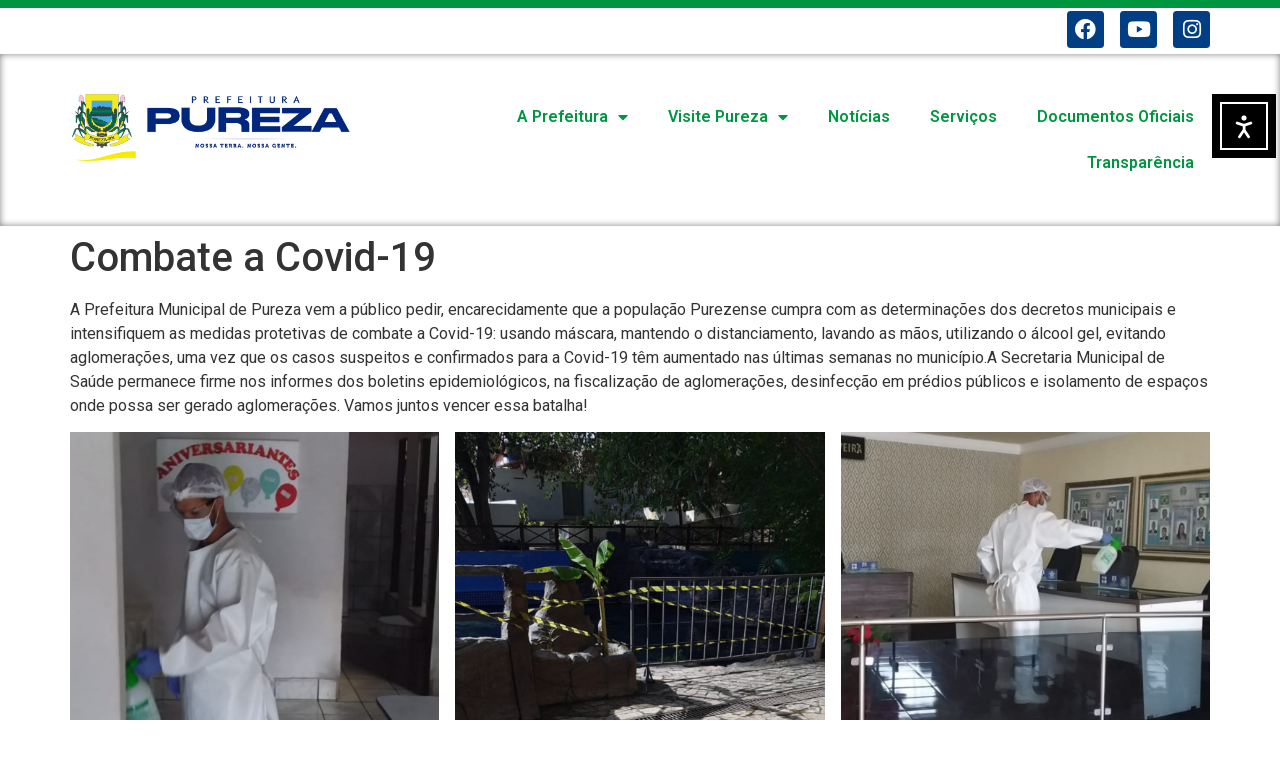

--- FILE ---
content_type: text/html; charset=UTF-8
request_url: http://pureza.rn.gov.br/combate-a-covid-19/
body_size: 67465
content:
<!doctype html>
<html lang="pt-BR" xmlns:fb="https://www.facebook.com/2008/fbml" xmlns:addthis="https://www.addthis.com/help/api-spec" >
<head>
	<meta charset="UTF-8">
	<meta name="viewport" content="width=device-width, initial-scale=1">
	<link rel="profile" href="https://gmpg.org/xfn/11">
	<title>Combate a Covid-19 &#8211; Prefeitura de Pureza</title>
<meta name='robots' content='max-image-preview:large' />
	<style>img:is([sizes="auto" i], [sizes^="auto," i]) { contain-intrinsic-size: 3000px 1500px }</style>
	<link rel='dns-prefetch' href='//cdn.elementor.com' />
<link rel='dns-prefetch' href='//www.googletagmanager.com' />
<link rel="alternate" type="application/rss+xml" title="Feed para Prefeitura de Pureza &raquo;" href="https://pureza.rn.gov.br/feed/" />
<link rel="alternate" type="application/rss+xml" title="Feed de comentários para Prefeitura de Pureza &raquo;" href="https://pureza.rn.gov.br/comments/feed/" />
<link rel="alternate" type="application/rss+xml" title="Feed de comentários para Prefeitura de Pureza &raquo; Combate a Covid-19" href="https://pureza.rn.gov.br/combate-a-covid-19/feed/" />
<script>
window._wpemojiSettings = {"baseUrl":"https:\/\/s.w.org\/images\/core\/emoji\/16.0.1\/72x72\/","ext":".png","svgUrl":"https:\/\/s.w.org\/images\/core\/emoji\/16.0.1\/svg\/","svgExt":".svg","source":{"concatemoji":"http:\/\/pureza.rn.gov.br\/wp-includes\/js\/wp-emoji-release.min.js?ver=6.8.3"}};
/*! This file is auto-generated */
!function(s,n){var o,i,e;function c(e){try{var t={supportTests:e,timestamp:(new Date).valueOf()};sessionStorage.setItem(o,JSON.stringify(t))}catch(e){}}function p(e,t,n){e.clearRect(0,0,e.canvas.width,e.canvas.height),e.fillText(t,0,0);var t=new Uint32Array(e.getImageData(0,0,e.canvas.width,e.canvas.height).data),a=(e.clearRect(0,0,e.canvas.width,e.canvas.height),e.fillText(n,0,0),new Uint32Array(e.getImageData(0,0,e.canvas.width,e.canvas.height).data));return t.every(function(e,t){return e===a[t]})}function u(e,t){e.clearRect(0,0,e.canvas.width,e.canvas.height),e.fillText(t,0,0);for(var n=e.getImageData(16,16,1,1),a=0;a<n.data.length;a++)if(0!==n.data[a])return!1;return!0}function f(e,t,n,a){switch(t){case"flag":return n(e,"\ud83c\udff3\ufe0f\u200d\u26a7\ufe0f","\ud83c\udff3\ufe0f\u200b\u26a7\ufe0f")?!1:!n(e,"\ud83c\udde8\ud83c\uddf6","\ud83c\udde8\u200b\ud83c\uddf6")&&!n(e,"\ud83c\udff4\udb40\udc67\udb40\udc62\udb40\udc65\udb40\udc6e\udb40\udc67\udb40\udc7f","\ud83c\udff4\u200b\udb40\udc67\u200b\udb40\udc62\u200b\udb40\udc65\u200b\udb40\udc6e\u200b\udb40\udc67\u200b\udb40\udc7f");case"emoji":return!a(e,"\ud83e\udedf")}return!1}function g(e,t,n,a){var r="undefined"!=typeof WorkerGlobalScope&&self instanceof WorkerGlobalScope?new OffscreenCanvas(300,150):s.createElement("canvas"),o=r.getContext("2d",{willReadFrequently:!0}),i=(o.textBaseline="top",o.font="600 32px Arial",{});return e.forEach(function(e){i[e]=t(o,e,n,a)}),i}function t(e){var t=s.createElement("script");t.src=e,t.defer=!0,s.head.appendChild(t)}"undefined"!=typeof Promise&&(o="wpEmojiSettingsSupports",i=["flag","emoji"],n.supports={everything:!0,everythingExceptFlag:!0},e=new Promise(function(e){s.addEventListener("DOMContentLoaded",e,{once:!0})}),new Promise(function(t){var n=function(){try{var e=JSON.parse(sessionStorage.getItem(o));if("object"==typeof e&&"number"==typeof e.timestamp&&(new Date).valueOf()<e.timestamp+604800&&"object"==typeof e.supportTests)return e.supportTests}catch(e){}return null}();if(!n){if("undefined"!=typeof Worker&&"undefined"!=typeof OffscreenCanvas&&"undefined"!=typeof URL&&URL.createObjectURL&&"undefined"!=typeof Blob)try{var e="postMessage("+g.toString()+"("+[JSON.stringify(i),f.toString(),p.toString(),u.toString()].join(",")+"));",a=new Blob([e],{type:"text/javascript"}),r=new Worker(URL.createObjectURL(a),{name:"wpTestEmojiSupports"});return void(r.onmessage=function(e){c(n=e.data),r.terminate(),t(n)})}catch(e){}c(n=g(i,f,p,u))}t(n)}).then(function(e){for(var t in e)n.supports[t]=e[t],n.supports.everything=n.supports.everything&&n.supports[t],"flag"!==t&&(n.supports.everythingExceptFlag=n.supports.everythingExceptFlag&&n.supports[t]);n.supports.everythingExceptFlag=n.supports.everythingExceptFlag&&!n.supports.flag,n.DOMReady=!1,n.readyCallback=function(){n.DOMReady=!0}}).then(function(){return e}).then(function(){var e;n.supports.everything||(n.readyCallback(),(e=n.source||{}).concatemoji?t(e.concatemoji):e.wpemoji&&e.twemoji&&(t(e.twemoji),t(e.wpemoji)))}))}((window,document),window._wpemojiSettings);
</script>
<link rel='stylesheet' id='sbi_styles-css' href='http://pureza.rn.gov.br/wp-content/plugins/instagram-feed/css/sbi-styles.min.css?ver=6.9.1' media='all' />
<link rel='stylesheet' id='premium-addons-css' href='http://pureza.rn.gov.br/wp-content/plugins/premium-addons-for-elementor/assets/frontend/min-css/premium-addons.min.css?ver=4.11.34' media='all' />
<link rel='stylesheet' id='premium-pro-css' href='http://pureza.rn.gov.br/wp-content/plugins/premium-addons-pro/assets/frontend/min-css/premium-addons.min.css?ver=2.9.33' media='all' />
<style id='wp-emoji-styles-inline-css'>

	img.wp-smiley, img.emoji {
		display: inline !important;
		border: none !important;
		box-shadow: none !important;
		height: 1em !important;
		width: 1em !important;
		margin: 0 0.07em !important;
		vertical-align: -0.1em !important;
		background: none !important;
		padding: 0 !important;
	}
</style>
<link rel='stylesheet' id='wp-block-library-css' href='http://pureza.rn.gov.br/wp-includes/css/dist/block-library/style.min.css?ver=6.8.3' media='all' />
<style id='global-styles-inline-css'>
:root{--wp--preset--aspect-ratio--square: 1;--wp--preset--aspect-ratio--4-3: 4/3;--wp--preset--aspect-ratio--3-4: 3/4;--wp--preset--aspect-ratio--3-2: 3/2;--wp--preset--aspect-ratio--2-3: 2/3;--wp--preset--aspect-ratio--16-9: 16/9;--wp--preset--aspect-ratio--9-16: 9/16;--wp--preset--color--black: #000000;--wp--preset--color--cyan-bluish-gray: #abb8c3;--wp--preset--color--white: #ffffff;--wp--preset--color--pale-pink: #f78da7;--wp--preset--color--vivid-red: #cf2e2e;--wp--preset--color--luminous-vivid-orange: #ff6900;--wp--preset--color--luminous-vivid-amber: #fcb900;--wp--preset--color--light-green-cyan: #7bdcb5;--wp--preset--color--vivid-green-cyan: #00d084;--wp--preset--color--pale-cyan-blue: #8ed1fc;--wp--preset--color--vivid-cyan-blue: #0693e3;--wp--preset--color--vivid-purple: #9b51e0;--wp--preset--gradient--vivid-cyan-blue-to-vivid-purple: linear-gradient(135deg,rgba(6,147,227,1) 0%,rgb(155,81,224) 100%);--wp--preset--gradient--light-green-cyan-to-vivid-green-cyan: linear-gradient(135deg,rgb(122,220,180) 0%,rgb(0,208,130) 100%);--wp--preset--gradient--luminous-vivid-amber-to-luminous-vivid-orange: linear-gradient(135deg,rgba(252,185,0,1) 0%,rgba(255,105,0,1) 100%);--wp--preset--gradient--luminous-vivid-orange-to-vivid-red: linear-gradient(135deg,rgba(255,105,0,1) 0%,rgb(207,46,46) 100%);--wp--preset--gradient--very-light-gray-to-cyan-bluish-gray: linear-gradient(135deg,rgb(238,238,238) 0%,rgb(169,184,195) 100%);--wp--preset--gradient--cool-to-warm-spectrum: linear-gradient(135deg,rgb(74,234,220) 0%,rgb(151,120,209) 20%,rgb(207,42,186) 40%,rgb(238,44,130) 60%,rgb(251,105,98) 80%,rgb(254,248,76) 100%);--wp--preset--gradient--blush-light-purple: linear-gradient(135deg,rgb(255,206,236) 0%,rgb(152,150,240) 100%);--wp--preset--gradient--blush-bordeaux: linear-gradient(135deg,rgb(254,205,165) 0%,rgb(254,45,45) 50%,rgb(107,0,62) 100%);--wp--preset--gradient--luminous-dusk: linear-gradient(135deg,rgb(255,203,112) 0%,rgb(199,81,192) 50%,rgb(65,88,208) 100%);--wp--preset--gradient--pale-ocean: linear-gradient(135deg,rgb(255,245,203) 0%,rgb(182,227,212) 50%,rgb(51,167,181) 100%);--wp--preset--gradient--electric-grass: linear-gradient(135deg,rgb(202,248,128) 0%,rgb(113,206,126) 100%);--wp--preset--gradient--midnight: linear-gradient(135deg,rgb(2,3,129) 0%,rgb(40,116,252) 100%);--wp--preset--font-size--small: 13px;--wp--preset--font-size--medium: 20px;--wp--preset--font-size--large: 36px;--wp--preset--font-size--x-large: 42px;--wp--preset--spacing--20: 0.44rem;--wp--preset--spacing--30: 0.67rem;--wp--preset--spacing--40: 1rem;--wp--preset--spacing--50: 1.5rem;--wp--preset--spacing--60: 2.25rem;--wp--preset--spacing--70: 3.38rem;--wp--preset--spacing--80: 5.06rem;--wp--preset--shadow--natural: 6px 6px 9px rgba(0, 0, 0, 0.2);--wp--preset--shadow--deep: 12px 12px 50px rgba(0, 0, 0, 0.4);--wp--preset--shadow--sharp: 6px 6px 0px rgba(0, 0, 0, 0.2);--wp--preset--shadow--outlined: 6px 6px 0px -3px rgba(255, 255, 255, 1), 6px 6px rgba(0, 0, 0, 1);--wp--preset--shadow--crisp: 6px 6px 0px rgba(0, 0, 0, 1);}:root { --wp--style--global--content-size: 800px;--wp--style--global--wide-size: 1200px; }:where(body) { margin: 0; }.wp-site-blocks > .alignleft { float: left; margin-right: 2em; }.wp-site-blocks > .alignright { float: right; margin-left: 2em; }.wp-site-blocks > .aligncenter { justify-content: center; margin-left: auto; margin-right: auto; }:where(.wp-site-blocks) > * { margin-block-start: 24px; margin-block-end: 0; }:where(.wp-site-blocks) > :first-child { margin-block-start: 0; }:where(.wp-site-blocks) > :last-child { margin-block-end: 0; }:root { --wp--style--block-gap: 24px; }:root :where(.is-layout-flow) > :first-child{margin-block-start: 0;}:root :where(.is-layout-flow) > :last-child{margin-block-end: 0;}:root :where(.is-layout-flow) > *{margin-block-start: 24px;margin-block-end: 0;}:root :where(.is-layout-constrained) > :first-child{margin-block-start: 0;}:root :where(.is-layout-constrained) > :last-child{margin-block-end: 0;}:root :where(.is-layout-constrained) > *{margin-block-start: 24px;margin-block-end: 0;}:root :where(.is-layout-flex){gap: 24px;}:root :where(.is-layout-grid){gap: 24px;}.is-layout-flow > .alignleft{float: left;margin-inline-start: 0;margin-inline-end: 2em;}.is-layout-flow > .alignright{float: right;margin-inline-start: 2em;margin-inline-end: 0;}.is-layout-flow > .aligncenter{margin-left: auto !important;margin-right: auto !important;}.is-layout-constrained > .alignleft{float: left;margin-inline-start: 0;margin-inline-end: 2em;}.is-layout-constrained > .alignright{float: right;margin-inline-start: 2em;margin-inline-end: 0;}.is-layout-constrained > .aligncenter{margin-left: auto !important;margin-right: auto !important;}.is-layout-constrained > :where(:not(.alignleft):not(.alignright):not(.alignfull)){max-width: var(--wp--style--global--content-size);margin-left: auto !important;margin-right: auto !important;}.is-layout-constrained > .alignwide{max-width: var(--wp--style--global--wide-size);}body .is-layout-flex{display: flex;}.is-layout-flex{flex-wrap: wrap;align-items: center;}.is-layout-flex > :is(*, div){margin: 0;}body .is-layout-grid{display: grid;}.is-layout-grid > :is(*, div){margin: 0;}body{padding-top: 0px;padding-right: 0px;padding-bottom: 0px;padding-left: 0px;}a:where(:not(.wp-element-button)){text-decoration: underline;}:root :where(.wp-element-button, .wp-block-button__link){background-color: #32373c;border-width: 0;color: #fff;font-family: inherit;font-size: inherit;line-height: inherit;padding: calc(0.667em + 2px) calc(1.333em + 2px);text-decoration: none;}.has-black-color{color: var(--wp--preset--color--black) !important;}.has-cyan-bluish-gray-color{color: var(--wp--preset--color--cyan-bluish-gray) !important;}.has-white-color{color: var(--wp--preset--color--white) !important;}.has-pale-pink-color{color: var(--wp--preset--color--pale-pink) !important;}.has-vivid-red-color{color: var(--wp--preset--color--vivid-red) !important;}.has-luminous-vivid-orange-color{color: var(--wp--preset--color--luminous-vivid-orange) !important;}.has-luminous-vivid-amber-color{color: var(--wp--preset--color--luminous-vivid-amber) !important;}.has-light-green-cyan-color{color: var(--wp--preset--color--light-green-cyan) !important;}.has-vivid-green-cyan-color{color: var(--wp--preset--color--vivid-green-cyan) !important;}.has-pale-cyan-blue-color{color: var(--wp--preset--color--pale-cyan-blue) !important;}.has-vivid-cyan-blue-color{color: var(--wp--preset--color--vivid-cyan-blue) !important;}.has-vivid-purple-color{color: var(--wp--preset--color--vivid-purple) !important;}.has-black-background-color{background-color: var(--wp--preset--color--black) !important;}.has-cyan-bluish-gray-background-color{background-color: var(--wp--preset--color--cyan-bluish-gray) !important;}.has-white-background-color{background-color: var(--wp--preset--color--white) !important;}.has-pale-pink-background-color{background-color: var(--wp--preset--color--pale-pink) !important;}.has-vivid-red-background-color{background-color: var(--wp--preset--color--vivid-red) !important;}.has-luminous-vivid-orange-background-color{background-color: var(--wp--preset--color--luminous-vivid-orange) !important;}.has-luminous-vivid-amber-background-color{background-color: var(--wp--preset--color--luminous-vivid-amber) !important;}.has-light-green-cyan-background-color{background-color: var(--wp--preset--color--light-green-cyan) !important;}.has-vivid-green-cyan-background-color{background-color: var(--wp--preset--color--vivid-green-cyan) !important;}.has-pale-cyan-blue-background-color{background-color: var(--wp--preset--color--pale-cyan-blue) !important;}.has-vivid-cyan-blue-background-color{background-color: var(--wp--preset--color--vivid-cyan-blue) !important;}.has-vivid-purple-background-color{background-color: var(--wp--preset--color--vivid-purple) !important;}.has-black-border-color{border-color: var(--wp--preset--color--black) !important;}.has-cyan-bluish-gray-border-color{border-color: var(--wp--preset--color--cyan-bluish-gray) !important;}.has-white-border-color{border-color: var(--wp--preset--color--white) !important;}.has-pale-pink-border-color{border-color: var(--wp--preset--color--pale-pink) !important;}.has-vivid-red-border-color{border-color: var(--wp--preset--color--vivid-red) !important;}.has-luminous-vivid-orange-border-color{border-color: var(--wp--preset--color--luminous-vivid-orange) !important;}.has-luminous-vivid-amber-border-color{border-color: var(--wp--preset--color--luminous-vivid-amber) !important;}.has-light-green-cyan-border-color{border-color: var(--wp--preset--color--light-green-cyan) !important;}.has-vivid-green-cyan-border-color{border-color: var(--wp--preset--color--vivid-green-cyan) !important;}.has-pale-cyan-blue-border-color{border-color: var(--wp--preset--color--pale-cyan-blue) !important;}.has-vivid-cyan-blue-border-color{border-color: var(--wp--preset--color--vivid-cyan-blue) !important;}.has-vivid-purple-border-color{border-color: var(--wp--preset--color--vivid-purple) !important;}.has-vivid-cyan-blue-to-vivid-purple-gradient-background{background: var(--wp--preset--gradient--vivid-cyan-blue-to-vivid-purple) !important;}.has-light-green-cyan-to-vivid-green-cyan-gradient-background{background: var(--wp--preset--gradient--light-green-cyan-to-vivid-green-cyan) !important;}.has-luminous-vivid-amber-to-luminous-vivid-orange-gradient-background{background: var(--wp--preset--gradient--luminous-vivid-amber-to-luminous-vivid-orange) !important;}.has-luminous-vivid-orange-to-vivid-red-gradient-background{background: var(--wp--preset--gradient--luminous-vivid-orange-to-vivid-red) !important;}.has-very-light-gray-to-cyan-bluish-gray-gradient-background{background: var(--wp--preset--gradient--very-light-gray-to-cyan-bluish-gray) !important;}.has-cool-to-warm-spectrum-gradient-background{background: var(--wp--preset--gradient--cool-to-warm-spectrum) !important;}.has-blush-light-purple-gradient-background{background: var(--wp--preset--gradient--blush-light-purple) !important;}.has-blush-bordeaux-gradient-background{background: var(--wp--preset--gradient--blush-bordeaux) !important;}.has-luminous-dusk-gradient-background{background: var(--wp--preset--gradient--luminous-dusk) !important;}.has-pale-ocean-gradient-background{background: var(--wp--preset--gradient--pale-ocean) !important;}.has-electric-grass-gradient-background{background: var(--wp--preset--gradient--electric-grass) !important;}.has-midnight-gradient-background{background: var(--wp--preset--gradient--midnight) !important;}.has-small-font-size{font-size: var(--wp--preset--font-size--small) !important;}.has-medium-font-size{font-size: var(--wp--preset--font-size--medium) !important;}.has-large-font-size{font-size: var(--wp--preset--font-size--large) !important;}.has-x-large-font-size{font-size: var(--wp--preset--font-size--x-large) !important;}
:root :where(.wp-block-pullquote){font-size: 1.5em;line-height: 1.6;}
</style>
<link rel='stylesheet' id='advpsStyleSheet-css' href='https://pureza.rn.gov.br/wp-content/plugins/advanced-post-slider/advps-style.css?ver=6.8.3' media='all' />
<link rel='stylesheet' id='ea11y-widget-fonts-css' href='http://pureza.rn.gov.br/wp-content/plugins/pojo-accessibility/assets/build/fonts.css?ver=3.7.0' media='all' />
<link rel='stylesheet' id='ea11y-skip-link-css' href='http://pureza.rn.gov.br/wp-content/plugins/pojo-accessibility/assets/build/skip-link.css?ver=3.7.0' media='all' />
<link rel='stylesheet' id='hello-elementor-css' href='http://pureza.rn.gov.br/wp-content/themes/hello-elementor/style.min.css?ver=3.4.3' media='all' />
<link rel='stylesheet' id='hello-elementor-theme-style-css' href='http://pureza.rn.gov.br/wp-content/themes/hello-elementor/theme.min.css?ver=3.4.3' media='all' />
<link rel='stylesheet' id='hello-elementor-header-footer-css' href='http://pureza.rn.gov.br/wp-content/themes/hello-elementor/header-footer.min.css?ver=3.4.3' media='all' />
<link rel='stylesheet' id='elementor-frontend-css' href='http://pureza.rn.gov.br/wp-content/uploads/elementor/css/custom-frontend.min.css?ver=1757340831' media='all' />
<link rel='stylesheet' id='elementor-post-5951-css' href='http://pureza.rn.gov.br/wp-content/uploads/elementor/css/post-5951.css?ver=1757340832' media='all' />
<link rel='stylesheet' id='widget-nav-menu-css' href='http://pureza.rn.gov.br/wp-content/uploads/elementor/css/custom-pro-widget-nav-menu.min.css?ver=1757341043' media='all' />
<link rel='stylesheet' id='widget-social-icons-css' href='http://pureza.rn.gov.br/wp-content/plugins/elementor/assets/css/widget-social-icons.min.css?ver=3.30.4' media='all' />
<link rel='stylesheet' id='e-apple-webkit-css' href='http://pureza.rn.gov.br/wp-content/uploads/elementor/css/custom-apple-webkit.min.css?ver=1757340831' media='all' />
<link rel='stylesheet' id='widget-image-css' href='http://pureza.rn.gov.br/wp-content/plugins/elementor/assets/css/widget-image.min.css?ver=3.30.4' media='all' />
<link rel='stylesheet' id='widget-google_maps-css' href='http://pureza.rn.gov.br/wp-content/plugins/elementor/assets/css/widget-google_maps.min.css?ver=3.30.4' media='all' />
<link rel='stylesheet' id='widget-heading-css' href='http://pureza.rn.gov.br/wp-content/plugins/elementor/assets/css/widget-heading.min.css?ver=3.30.4' media='all' />
<link rel='stylesheet' id='widget-icon-list-css' href='http://pureza.rn.gov.br/wp-content/uploads/elementor/css/custom-widget-icon-list.min.css?ver=1757340831' media='all' />
<link rel='stylesheet' id='e-animation-grow-css' href='http://pureza.rn.gov.br/wp-content/plugins/elementor/assets/lib/animations/styles/e-animation-grow.min.css?ver=3.30.4' media='all' />
<link rel='stylesheet' id='elementor-icons-css' href='http://pureza.rn.gov.br/wp-content/plugins/elementor/assets/lib/eicons/css/elementor-icons.min.css?ver=5.43.0' media='all' />
<link rel='stylesheet' id='sbistyles-css' href='http://pureza.rn.gov.br/wp-content/plugins/instagram-feed/css/sbi-styles.min.css?ver=6.9.1' media='all' />
<link rel='stylesheet' id='elementor-post-8500-css' href='http://pureza.rn.gov.br/wp-content/uploads/elementor/css/post-8500.css?ver=1757341045' media='all' />
<link rel='stylesheet' id='elementor-post-8506-css' href='http://pureza.rn.gov.br/wp-content/uploads/elementor/css/post-8506.css?ver=1757341045' media='all' />
<link rel='stylesheet' id='addthis_all_pages-css' href='http://pureza.rn.gov.br/wp-content/plugins/addthis/frontend/build/addthis_wordpress_public.min.css?ver=6.8.3' media='all' />
<link rel='stylesheet' id='elementor-gf-local-roboto-css' href='https://pureza.rn.gov.br/wp-content/uploads/elementor/google-fonts/css/roboto.css?ver=1742327635' media='all' />
<link rel='stylesheet' id='elementor-gf-local-robotoslab-css' href='https://pureza.rn.gov.br/wp-content/uploads/elementor/google-fonts/css/robotoslab.css?ver=1742327491' media='all' />
<link rel='stylesheet' id='elementor-icons-shared-0-css' href='http://pureza.rn.gov.br/wp-content/plugins/elementor/assets/lib/font-awesome/css/fontawesome.min.css?ver=5.15.3' media='all' />
<link rel='stylesheet' id='elementor-icons-fa-solid-css' href='http://pureza.rn.gov.br/wp-content/plugins/elementor/assets/lib/font-awesome/css/solid.min.css?ver=5.15.3' media='all' />
<link rel='stylesheet' id='elementor-icons-fa-brands-css' href='http://pureza.rn.gov.br/wp-content/plugins/elementor/assets/lib/font-awesome/css/brands.min.css?ver=5.15.3' media='all' />
<script src="http://pureza.rn.gov.br/wp-includes/js/jquery/jquery.min.js?ver=3.7.1" id="jquery-core-js"></script>
<script src="http://pureza.rn.gov.br/wp-includes/js/jquery/jquery-migrate.min.js?ver=3.4.1" id="jquery-migrate-js"></script>
<script src="https://pureza.rn.gov.br/wp-content/plugins/advanced-post-slider/js/advps.frnt.script.js?ver=6.8.3" id="advps_front_script-js"></script>
<script src="https://pureza.rn.gov.br/wp-content/plugins/advanced-post-slider/bxslider/jquery.bxslider.min.js?ver=6.8.3" id="advps_jbx-js"></script>

<!-- Snippet da etiqueta do Google (gtag.js) adicionado pelo Site Kit -->
<!-- Snippet do Google Análises adicionado pelo Site Kit -->
<script src="https://www.googletagmanager.com/gtag/js?id=GT-5797LML" id="google_gtagjs-js" async></script>
<script id="google_gtagjs-js-after">
window.dataLayer = window.dataLayer || [];function gtag(){dataLayer.push(arguments);}
gtag("set","linker",{"domains":["pureza.rn.gov.br"]});
gtag("js", new Date());
gtag("set", "developer_id.dZTNiMT", true);
gtag("config", "GT-5797LML");
</script>
<link rel="https://api.w.org/" href="https://pureza.rn.gov.br/wp-json/" /><link rel="alternate" title="JSON" type="application/json" href="https://pureza.rn.gov.br/wp-json/wp/v2/posts/4588" /><link rel="EditURI" type="application/rsd+xml" title="RSD" href="https://pureza.rn.gov.br/xmlrpc.php?rsd" />
<meta name="generator" content="WordPress 6.8.3" />
<link rel="canonical" href="https://pureza.rn.gov.br/combate-a-covid-19/" />
<link rel='shortlink' href='https://pureza.rn.gov.br/?p=4588' />
<link rel="alternate" title="oEmbed (JSON)" type="application/json+oembed" href="https://pureza.rn.gov.br/wp-json/oembed/1.0/embed?url=https%3A%2F%2Fpureza.rn.gov.br%2Fcombate-a-covid-19%2F" />
<link rel="alternate" title="oEmbed (XML)" type="text/xml+oembed" href="https://pureza.rn.gov.br/wp-json/oembed/1.0/embed?url=https%3A%2F%2Fpureza.rn.gov.br%2Fcombate-a-covid-19%2F&#038;format=xml" />
<meta name="generator" content="Site Kit by Google 1.165.0" /><meta name="generator" content="Elementor 3.30.4; features: additional_custom_breakpoints; settings: css_print_method-external, google_font-enabled, font_display-auto">
			<style>
				.e-con.e-parent:nth-of-type(n+4):not(.e-lazyloaded):not(.e-no-lazyload),
				.e-con.e-parent:nth-of-type(n+4):not(.e-lazyloaded):not(.e-no-lazyload) * {
					background-image: none !important;
				}
				@media screen and (max-height: 1024px) {
					.e-con.e-parent:nth-of-type(n+3):not(.e-lazyloaded):not(.e-no-lazyload),
					.e-con.e-parent:nth-of-type(n+3):not(.e-lazyloaded):not(.e-no-lazyload) * {
						background-image: none !important;
					}
				}
				@media screen and (max-height: 640px) {
					.e-con.e-parent:nth-of-type(n+2):not(.e-lazyloaded):not(.e-no-lazyload),
					.e-con.e-parent:nth-of-type(n+2):not(.e-lazyloaded):not(.e-no-lazyload) * {
						background-image: none !important;
					}
				}
			</style>
			<script data-cfasync="false" type="text/javascript">if (window.addthis_product === undefined) { window.addthis_product = "wpp"; } if (window.wp_product_version === undefined) { window.wp_product_version = "wpp-6.2.7"; } if (window.addthis_share === undefined) { window.addthis_share = {}; } if (window.addthis_config === undefined) { window.addthis_config = {"data_track_clickback":true,"ignore_server_config":true,"ui_atversion":300}; } if (window.addthis_layers === undefined) { window.addthis_layers = {}; } if (window.addthis_layers_tools === undefined) { window.addthis_layers_tools = [{"sharetoolbox":{"numPreferredServices":5,"counts":"one","size":"32px","style":"fixed","shareCountThreshold":0,"elements":".addthis_inline_share_toolbox_above,.at-above-post-arch-page,.at-above-post-cat-page,.at-above-post,.at-above-post-page"}}]; } else { window.addthis_layers_tools.push({"sharetoolbox":{"numPreferredServices":5,"counts":"one","size":"32px","style":"fixed","shareCountThreshold":0,"elements":".addthis_inline_share_toolbox_above,.at-above-post-arch-page,.at-above-post-cat-page,.at-above-post,.at-above-post-page"}});  } if (window.addthis_plugin_info === undefined) { window.addthis_plugin_info = {"info_status":"enabled","cms_name":"WordPress","plugin_name":"Share Buttons by AddThis","plugin_version":"6.2.7","plugin_mode":"WordPress","anonymous_profile_id":"wp-9daf28fe861fe3ffe6eb974649a89cad","page_info":{"template":"posts","post_type":""},"sharing_enabled_on_post_via_metabox":false}; } 
                    (function() {
                      var first_load_interval_id = setInterval(function () {
                        if (typeof window.addthis !== 'undefined') {
                          window.clearInterval(first_load_interval_id);
                          if (typeof window.addthis_layers !== 'undefined' && Object.getOwnPropertyNames(window.addthis_layers).length > 0) {
                            window.addthis.layers(window.addthis_layers);
                          }
                          if (Array.isArray(window.addthis_layers_tools)) {
                            for (i = 0; i < window.addthis_layers_tools.length; i++) {
                              window.addthis.layers(window.addthis_layers_tools[i]);
                            }
                          }
                        }
                     },1000)
                    }());
                </script> <script data-cfasync="false" type="text/javascript" src="https://s7.addthis.com/js/300/addthis_widget.js#pubid=wp-9daf28fe861fe3ffe6eb974649a89cad" async="async"></script></head>
<body class="wp-singular post-template-default single single-post postid-4588 single-format-standard wp-custom-logo wp-embed-responsive wp-theme-hello-elementor ally-default hello-elementor-default elementor-default elementor-kit-5951">

		<script>
			const onSkipLinkClick = () => {
				const htmlElement = document.querySelector('html');

				htmlElement.style['scroll-behavior'] = 'smooth';

				setTimeout( () => htmlElement.style['scroll-behavior'] = null, 1000 );
			}
			document.addEventListener("DOMContentLoaded", () => {
				if (!document.querySelector('#content')) {
					document.querySelector('.ea11y-skip-to-content-link').remove();
				}
			});
		</script>
		<nav aria-label="Acessar a navegação do conteúdo">
			<a class="ea11y-skip-to-content-link"
				href="#content"
				tabindex="1"
				onclick="onSkipLinkClick()"
			>
				Ir para o conteúdo
				<svg width="24" height="24" viewBox="0 0 24 24" fill="none" role="presentation">
					<path d="M18 6V12C18 12.7956 17.6839 13.5587 17.1213 14.1213C16.5587 14.6839 15.7956 15 15 15H5M5 15L9 11M5 15L9 19"
								stroke="black"
								stroke-width="1.5"
								stroke-linecap="round"
								stroke-linejoin="round"
					/>
				</svg>
			</a>
			<div class="ea11y-skip-to-content-backdrop"></div>
		</nav>

		
<a class="skip-link screen-reader-text" href="#content">Ir para o conteúdo</a>

		<div data-elementor-type="header" data-elementor-id="8500" class="elementor elementor-8500 elementor-location-header" data-elementor-post-type="elementor_library">
					<section class="elementor-section elementor-top-section elementor-element elementor-element-d765059 elementor-section-boxed elementor-section-height-default elementor-section-height-default" data-id="d765059" data-element_type="section">
							<div class="elementor-background-overlay"></div>
							<div class="elementor-container elementor-column-gap-default">
					<div class="elementor-column elementor-col-50 elementor-top-column elementor-element elementor-element-e234257" data-id="e234257" data-element_type="column">
			<div class="elementor-widget-wrap elementor-element-populated">
						<div class="elementor-element elementor-element-bb81aa4 elementor-nav-menu--dropdown-tablet elementor-nav-menu__text-align-aside elementor-nav-menu--toggle elementor-nav-menu--burger elementor-widget elementor-widget-nav-menu" data-id="bb81aa4" data-element_type="widget" data-settings="{&quot;layout&quot;:&quot;horizontal&quot;,&quot;submenu_icon&quot;:{&quot;value&quot;:&quot;&lt;i class=\&quot;fas fa-caret-down\&quot;&gt;&lt;\/i&gt;&quot;,&quot;library&quot;:&quot;fa-solid&quot;},&quot;toggle&quot;:&quot;burger&quot;}" data-widget_type="nav-menu.default">
				<div class="elementor-widget-container">
								<nav aria-label="Menu" class="elementor-nav-menu--main elementor-nav-menu__container elementor-nav-menu--layout-horizontal e--pointer-overline e--animation-fade">
				<ul id="menu-1-bb81aa4" class="elementor-nav-menu"><li class="menu-item menu-item-type-custom menu-item-object-custom menu-item-25"><a target="_blank" href="http://camaradepureza.rn.gov.br/" class="elementor-item">CÂMARA MUNICIPAL</a></li>
<li class="menu-item menu-item-type-custom menu-item-object-custom menu-item-27"><a href="http://www.femurn.org.br/" class="elementor-item">FEMURN</a></li>
<li class="menu-item menu-item-type-custom menu-item-object-custom menu-item-390"><a target="_blank" href="https://webmail-seguro.com.br/pureza.rn.gov.br/" class="elementor-item">E-MAIL</a></li>
<li class="menu-item menu-item-type-post_type menu-item-object-page menu-item-7235"><a href="https://pureza.rn.gov.br/fale-conosco/" class="elementor-item">FALE CONOSCO</a></li>
</ul>			</nav>
					<div class="elementor-menu-toggle" role="button" tabindex="0" aria-label="Menu Toggle" aria-expanded="false">
			<i aria-hidden="true" role="presentation" class="elementor-menu-toggle__icon--open eicon-menu-bar"></i><i aria-hidden="true" role="presentation" class="elementor-menu-toggle__icon--close eicon-close"></i>		</div>
					<nav class="elementor-nav-menu--dropdown elementor-nav-menu__container" aria-hidden="true">
				<ul id="menu-2-bb81aa4" class="elementor-nav-menu"><li class="menu-item menu-item-type-custom menu-item-object-custom menu-item-25"><a target="_blank" href="http://camaradepureza.rn.gov.br/" class="elementor-item" tabindex="-1">CÂMARA MUNICIPAL</a></li>
<li class="menu-item menu-item-type-custom menu-item-object-custom menu-item-27"><a href="http://www.femurn.org.br/" class="elementor-item" tabindex="-1">FEMURN</a></li>
<li class="menu-item menu-item-type-custom menu-item-object-custom menu-item-390"><a target="_blank" href="https://webmail-seguro.com.br/pureza.rn.gov.br/" class="elementor-item" tabindex="-1">E-MAIL</a></li>
<li class="menu-item menu-item-type-post_type menu-item-object-page menu-item-7235"><a href="https://pureza.rn.gov.br/fale-conosco/" class="elementor-item" tabindex="-1">FALE CONOSCO</a></li>
</ul>			</nav>
						</div>
				</div>
					</div>
		</div>
				<div class="elementor-column elementor-col-50 elementor-top-column elementor-element elementor-element-61be0d5" data-id="61be0d5" data-element_type="column">
			<div class="elementor-widget-wrap elementor-element-populated">
						<div class="elementor-element elementor-element-997c46a e-grid-align-right elementor-shape-rounded elementor-grid-0 elementor-widget elementor-widget-social-icons" data-id="997c46a" data-element_type="widget" data-widget_type="social-icons.default">
				<div class="elementor-widget-container">
							<div class="elementor-social-icons-wrapper elementor-grid" role="list">
							<span class="elementor-grid-item" role="listitem">
					<a class="elementor-icon elementor-social-icon elementor-social-icon-facebook elementor-repeater-item-bf0de3e" href="#" target="_blank">
						<span class="elementor-screen-only">Facebook</span>
						<i class="fab fa-facebook"></i>					</a>
				</span>
							<span class="elementor-grid-item" role="listitem">
					<a class="elementor-icon elementor-social-icon elementor-social-icon-youtube elementor-repeater-item-7e212ab" href="#" target="_blank">
						<span class="elementor-screen-only">Youtube</span>
						<i class="fab fa-youtube"></i>					</a>
				</span>
							<span class="elementor-grid-item" role="listitem">
					<a class="elementor-icon elementor-social-icon elementor-social-icon-instagram elementor-repeater-item-358616b" href="https://www.instagram.com/prefeituradepureza/" target="_blank">
						<span class="elementor-screen-only">Instagram</span>
						<i class="fab fa-instagram"></i>					</a>
				</span>
					</div>
						</div>
				</div>
					</div>
		</div>
					</div>
		</section>
				<section class="elementor-section elementor-top-section elementor-element elementor-element-6b276e8 elementor-section-boxed elementor-section-height-default elementor-section-height-default" data-id="6b276e8" data-element_type="section">
						<div class="elementor-container elementor-column-gap-default">
					<div class="elementor-column elementor-col-50 elementor-top-column elementor-element elementor-element-c962eba" data-id="c962eba" data-element_type="column">
			<div class="elementor-widget-wrap elementor-element-populated">
						<div class="elementor-element elementor-element-8c79064 elementor-widget elementor-widget-theme-site-logo elementor-widget-image" data-id="8c79064" data-element_type="widget" data-widget_type="theme-site-logo.default">
				<div class="elementor-widget-container">
											<a href="https://pureza.rn.gov.br">
			<img fetchpriority="high" width="507" height="150" src="https://pureza.rn.gov.br/wp-content/uploads/2022/08/logo_pureza3.png" class="attachment-full size-full wp-image-8534" alt="" srcset="https://pureza.rn.gov.br/wp-content/uploads/2022/08/logo_pureza3.png 507w, https://pureza.rn.gov.br/wp-content/uploads/2022/08/logo_pureza3-300x89.png 300w" sizes="(max-width: 507px) 100vw, 507px" />				</a>
											</div>
				</div>
					</div>
		</div>
				<div class="elementor-column elementor-col-50 elementor-top-column elementor-element elementor-element-887315f" data-id="887315f" data-element_type="column">
			<div class="elementor-widget-wrap elementor-element-populated">
						<div class="elementor-element elementor-element-e2a133d elementor-nav-menu__align-end elementor-widget__width-initial elementor-nav-menu--dropdown-tablet elementor-nav-menu__text-align-aside elementor-nav-menu--toggle elementor-nav-menu--burger elementor-widget elementor-widget-nav-menu" data-id="e2a133d" data-element_type="widget" data-settings="{&quot;layout&quot;:&quot;horizontal&quot;,&quot;submenu_icon&quot;:{&quot;value&quot;:&quot;&lt;i class=\&quot;fas fa-caret-down\&quot;&gt;&lt;\/i&gt;&quot;,&quot;library&quot;:&quot;fa-solid&quot;},&quot;toggle&quot;:&quot;burger&quot;}" data-widget_type="nav-menu.default">
				<div class="elementor-widget-container">
								<nav aria-label="Menu" class="elementor-nav-menu--main elementor-nav-menu__container elementor-nav-menu--layout-horizontal e--pointer-overline e--animation-fade">
				<ul id="menu-1-e2a133d" class="elementor-nav-menu"><li class="menu-item menu-item-type-post_type menu-item-object-page menu-item-home menu-item-has-children menu-item-8521"><a href="https://pureza.rn.gov.br/" class="elementor-item">A Prefeitura</a>
<ul class="sub-menu elementor-nav-menu--dropdown">
	<li class="menu-item menu-item-type-post_type menu-item-object-page menu-item-8626"><a href="https://pureza.rn.gov.br/secretarias-e-orgaos/" class="elementor-sub-item">Gestores, Secretarias e Órgãos</a></li>
</ul>
</li>
<li class="menu-item menu-item-type-custom menu-item-object-custom menu-item-has-children menu-item-13"><a href="#" class="elementor-item elementor-item-anchor">Visite Pureza</a>
<ul class="sub-menu elementor-nav-menu--dropdown">
	<li class="menu-item menu-item-type-post_type menu-item-object-page menu-item-5986"><a href="https://pureza.rn.gov.br/nossa-historia/" class="elementor-sub-item">Nossa História</a></li>
	<li class="menu-item menu-item-type-post_type menu-item-object-page menu-item-6142"><a href="https://pureza.rn.gov.br/rota-das-aguas/" class="elementor-sub-item">Rota das Águas</a></li>
	<li class="menu-item menu-item-type-post_type menu-item-object-page menu-item-6141"><a href="https://pureza.rn.gov.br/cultura/" class="elementor-sub-item">Nossa Cultura</a></li>
	<li class="menu-item menu-item-type-post_type menu-item-object-page menu-item-6140"><a href="https://pureza.rn.gov.br/como-chegar/" class="elementor-sub-item">Como Chegar</a></li>
	<li class="menu-item menu-item-type-post_type menu-item-object-page menu-item-6139"><a href="https://pureza.rn.gov.br/calendario-de-eventos/" class="elementor-sub-item">Calendário de Eventos</a></li>
</ul>
</li>
<li class="menu-item menu-item-type-post_type menu-item-object-page menu-item-19"><a href="https://pureza.rn.gov.br/noticias/" class="elementor-item">Notícias</a></li>
<li class="menu-item menu-item-type-post_type menu-item-object-page menu-item-8478"><a href="https://pureza.rn.gov.br/carta-de-servicos/" class="elementor-item">Serviços</a></li>
<li class="menu-item menu-item-type-post_type menu-item-object-page menu-item-8477"><a href="https://pureza.rn.gov.br/documentos-oficiais/" class="elementor-item">Documentos Oficiais</a></li>
<li class="menu-item menu-item-type-post_type menu-item-object-page menu-item-2637"><a href="https://pureza.rn.gov.br/transparencia-municipal/" class="elementor-item">Transparência</a></li>
</ul>			</nav>
					<div class="elementor-menu-toggle" role="button" tabindex="0" aria-label="Menu Toggle" aria-expanded="false">
			<i aria-hidden="true" role="presentation" class="elementor-menu-toggle__icon--open eicon-menu-bar"></i><i aria-hidden="true" role="presentation" class="elementor-menu-toggle__icon--close eicon-close"></i>		</div>
					<nav class="elementor-nav-menu--dropdown elementor-nav-menu__container" aria-hidden="true">
				<ul id="menu-2-e2a133d" class="elementor-nav-menu"><li class="menu-item menu-item-type-post_type menu-item-object-page menu-item-home menu-item-has-children menu-item-8521"><a href="https://pureza.rn.gov.br/" class="elementor-item" tabindex="-1">A Prefeitura</a>
<ul class="sub-menu elementor-nav-menu--dropdown">
	<li class="menu-item menu-item-type-post_type menu-item-object-page menu-item-8626"><a href="https://pureza.rn.gov.br/secretarias-e-orgaos/" class="elementor-sub-item" tabindex="-1">Gestores, Secretarias e Órgãos</a></li>
</ul>
</li>
<li class="menu-item menu-item-type-custom menu-item-object-custom menu-item-has-children menu-item-13"><a href="#" class="elementor-item elementor-item-anchor" tabindex="-1">Visite Pureza</a>
<ul class="sub-menu elementor-nav-menu--dropdown">
	<li class="menu-item menu-item-type-post_type menu-item-object-page menu-item-5986"><a href="https://pureza.rn.gov.br/nossa-historia/" class="elementor-sub-item" tabindex="-1">Nossa História</a></li>
	<li class="menu-item menu-item-type-post_type menu-item-object-page menu-item-6142"><a href="https://pureza.rn.gov.br/rota-das-aguas/" class="elementor-sub-item" tabindex="-1">Rota das Águas</a></li>
	<li class="menu-item menu-item-type-post_type menu-item-object-page menu-item-6141"><a href="https://pureza.rn.gov.br/cultura/" class="elementor-sub-item" tabindex="-1">Nossa Cultura</a></li>
	<li class="menu-item menu-item-type-post_type menu-item-object-page menu-item-6140"><a href="https://pureza.rn.gov.br/como-chegar/" class="elementor-sub-item" tabindex="-1">Como Chegar</a></li>
	<li class="menu-item menu-item-type-post_type menu-item-object-page menu-item-6139"><a href="https://pureza.rn.gov.br/calendario-de-eventos/" class="elementor-sub-item" tabindex="-1">Calendário de Eventos</a></li>
</ul>
</li>
<li class="menu-item menu-item-type-post_type menu-item-object-page menu-item-19"><a href="https://pureza.rn.gov.br/noticias/" class="elementor-item" tabindex="-1">Notícias</a></li>
<li class="menu-item menu-item-type-post_type menu-item-object-page menu-item-8478"><a href="https://pureza.rn.gov.br/carta-de-servicos/" class="elementor-item" tabindex="-1">Serviços</a></li>
<li class="menu-item menu-item-type-post_type menu-item-object-page menu-item-8477"><a href="https://pureza.rn.gov.br/documentos-oficiais/" class="elementor-item" tabindex="-1">Documentos Oficiais</a></li>
<li class="menu-item menu-item-type-post_type menu-item-object-page menu-item-2637"><a href="https://pureza.rn.gov.br/transparencia-municipal/" class="elementor-item" tabindex="-1">Transparência</a></li>
</ul>			</nav>
						</div>
				</div>
					</div>
		</div>
					</div>
		</section>
				</div>
		
<main id="content" class="site-main post-4588 post type-post status-publish format-standard has-post-thumbnail hentry category-administracao category-noticias category-saude category-covid19">

			<div class="page-header">
			<h1 class="entry-title">Combate a Covid-19</h1>		</div>
	
	<div class="page-content">
		<div class="at-above-post addthis_tool" data-url="https://pureza.rn.gov.br/combate-a-covid-19/"></div>
<p>A Prefeitura Municipal de Pureza vem a público pedir, encarecidamente que a população Purezense cumpra com as determinações dos decretos municipais e intensifiquem as medidas protetivas de combate a Covid-19: usando máscara, mantendo o distanciamento, lavando as mãos, utilizando o álcool gel, evitando aglomerações, uma vez que os casos suspeitos e confirmados para a Covid-19 têm aumentado nas últimas semanas no município.A Secretaria Municipal de Saúde permanece firme nos informes dos boletins epidemiológicos, na fiscalização de aglomerações, desinfecção em prédios públicos e isolamento de espaços onde possa ser gerado aglomerações. Vamos juntos vencer essa batalha!</p>



<figure class="wp-block-gallery columns-3 is-cropped wp-block-gallery-1 is-layout-flex wp-block-gallery-is-layout-flex"><ul class="blocks-gallery-grid"><li class="blocks-gallery-item"><figure><img decoding="async" width="1024" height="1024" src="https://pureza.rn.gov.br/wp-content/uploads/2021/03/161990751_2870776779865970_6711423258954394669_o-1024x1024.png" alt="" data-id="4589" data-full-url="https://pureza.rn.gov.br/wp-content/uploads/2021/03/161990751_2870776779865970_6711423258954394669_o.png" data-link="https://pureza.rn.gov.br/?attachment_id=4589" class="wp-image-4589" srcset="https://pureza.rn.gov.br/wp-content/uploads/2021/03/161990751_2870776779865970_6711423258954394669_o-1024x1024.png 1024w, https://pureza.rn.gov.br/wp-content/uploads/2021/03/161990751_2870776779865970_6711423258954394669_o-300x300.png 300w, https://pureza.rn.gov.br/wp-content/uploads/2021/03/161990751_2870776779865970_6711423258954394669_o-150x150.png 150w, https://pureza.rn.gov.br/wp-content/uploads/2021/03/161990751_2870776779865970_6711423258954394669_o-768x768.png 768w, https://pureza.rn.gov.br/wp-content/uploads/2021/03/161990751_2870776779865970_6711423258954394669_o-60x60.png 60w, https://pureza.rn.gov.br/wp-content/uploads/2021/03/161990751_2870776779865970_6711423258954394669_o-57x57.png 57w, https://pureza.rn.gov.br/wp-content/uploads/2021/03/161990751_2870776779865970_6711423258954394669_o.png 1080w" sizes="(max-width: 1024px) 100vw, 1024px" /></figure></li><li class="blocks-gallery-item"><figure><img decoding="async" width="1024" height="1024" src="https://pureza.rn.gov.br/wp-content/uploads/2021/03/162045492_2870776789865969_7888860385496446133_o-1024x1024.jpg" alt="" data-id="4590" data-full-url="https://pureza.rn.gov.br/wp-content/uploads/2021/03/162045492_2870776789865969_7888860385496446133_o.jpg" data-link="https://pureza.rn.gov.br/?attachment_id=4590" class="wp-image-4590" srcset="https://pureza.rn.gov.br/wp-content/uploads/2021/03/162045492_2870776789865969_7888860385496446133_o-1024x1024.jpg 1024w, https://pureza.rn.gov.br/wp-content/uploads/2021/03/162045492_2870776789865969_7888860385496446133_o-300x300.jpg 300w, https://pureza.rn.gov.br/wp-content/uploads/2021/03/162045492_2870776789865969_7888860385496446133_o-150x150.jpg 150w, https://pureza.rn.gov.br/wp-content/uploads/2021/03/162045492_2870776789865969_7888860385496446133_o-768x768.jpg 768w, https://pureza.rn.gov.br/wp-content/uploads/2021/03/162045492_2870776789865969_7888860385496446133_o-60x60.jpg 60w, https://pureza.rn.gov.br/wp-content/uploads/2021/03/162045492_2870776789865969_7888860385496446133_o-57x57.jpg 57w, https://pureza.rn.gov.br/wp-content/uploads/2021/03/162045492_2870776789865969_7888860385496446133_o.jpg 1080w" sizes="(max-width: 1024px) 100vw, 1024px" /></figure></li><li class="blocks-gallery-item"><figure><img loading="lazy" decoding="async" width="1024" height="1024" src="https://pureza.rn.gov.br/wp-content/uploads/2021/03/161713005_2870776786532636_8320789250653376897_o-1024x1024.png" alt="" data-id="4591" data-full-url="https://pureza.rn.gov.br/wp-content/uploads/2021/03/161713005_2870776786532636_8320789250653376897_o.png" data-link="https://pureza.rn.gov.br/?attachment_id=4591" class="wp-image-4591" srcset="https://pureza.rn.gov.br/wp-content/uploads/2021/03/161713005_2870776786532636_8320789250653376897_o-1024x1024.png 1024w, https://pureza.rn.gov.br/wp-content/uploads/2021/03/161713005_2870776786532636_8320789250653376897_o-300x300.png 300w, https://pureza.rn.gov.br/wp-content/uploads/2021/03/161713005_2870776786532636_8320789250653376897_o-150x150.png 150w, https://pureza.rn.gov.br/wp-content/uploads/2021/03/161713005_2870776786532636_8320789250653376897_o-768x768.png 768w, https://pureza.rn.gov.br/wp-content/uploads/2021/03/161713005_2870776786532636_8320789250653376897_o-60x60.png 60w, https://pureza.rn.gov.br/wp-content/uploads/2021/03/161713005_2870776786532636_8320789250653376897_o-57x57.png 57w, https://pureza.rn.gov.br/wp-content/uploads/2021/03/161713005_2870776786532636_8320789250653376897_o.png 1080w" sizes="(max-width: 1024px) 100vw, 1024px" /></figure></li><li class="blocks-gallery-item"><figure><img loading="lazy" decoding="async" width="1024" height="1024" src="https://pureza.rn.gov.br/wp-content/uploads/2021/03/161886458_2870776783199303_1426950813701971981_o-1024x1024.jpg" alt="" data-id="4592" data-full-url="https://pureza.rn.gov.br/wp-content/uploads/2021/03/161886458_2870776783199303_1426950813701971981_o.jpg" data-link="https://pureza.rn.gov.br/?attachment_id=4592" class="wp-image-4592" srcset="https://pureza.rn.gov.br/wp-content/uploads/2021/03/161886458_2870776783199303_1426950813701971981_o-1024x1024.jpg 1024w, https://pureza.rn.gov.br/wp-content/uploads/2021/03/161886458_2870776783199303_1426950813701971981_o-300x300.jpg 300w, https://pureza.rn.gov.br/wp-content/uploads/2021/03/161886458_2870776783199303_1426950813701971981_o-150x150.jpg 150w, https://pureza.rn.gov.br/wp-content/uploads/2021/03/161886458_2870776783199303_1426950813701971981_o-768x768.jpg 768w, https://pureza.rn.gov.br/wp-content/uploads/2021/03/161886458_2870776783199303_1426950813701971981_o-60x60.jpg 60w, https://pureza.rn.gov.br/wp-content/uploads/2021/03/161886458_2870776783199303_1426950813701971981_o-57x57.jpg 57w, https://pureza.rn.gov.br/wp-content/uploads/2021/03/161886458_2870776783199303_1426950813701971981_o.jpg 1080w" sizes="(max-width: 1024px) 100vw, 1024px" /></figure></li></ul></figure>
<!-- AddThis Advanced Settings above via filter on the_content --><!-- AddThis Advanced Settings below via filter on the_content --><!-- AddThis Advanced Settings generic via filter on the_content --><!-- AddThis Share Buttons above via filter on the_content --><!-- AddThis Share Buttons below via filter on the_content --><div class="at-below-post addthis_tool" data-url="https://pureza.rn.gov.br/combate-a-covid-19/"></div><!-- AddThis Share Buttons generic via filter on the_content -->
		
			</div>

	<section id="comments" class="comments-area">

	
		<div id="respond" class="comment-respond">
		<h2 id="reply-title" class="comment-reply-title">Deixe um comentário <small><a rel="nofollow" id="cancel-comment-reply-link" href="/combate-a-covid-19/#respond" style="display:none;">Cancelar resposta</a></small></h2><form action="http://pureza.rn.gov.br/wp-comments-post.php" method="post" id="commentform" class="comment-form"><p class="comment-notes"><span id="email-notes">O seu endereço de e-mail não será publicado.</span> <span class="required-field-message">Campos obrigatórios são marcados com <span class="required">*</span></span></p><p class="comment-form-comment"><label for="comment">Comentário <span class="required">*</span></label> <textarea id="comment" name="comment" cols="45" rows="8" maxlength="65525" required></textarea></p><p class="comment-form-author"><label for="author">Nome <span class="required">*</span></label> <input id="author" name="author" type="text" value="" size="30" maxlength="245" autocomplete="name" required /></p>
<p class="comment-form-email"><label for="email">E-mail <span class="required">*</span></label> <input id="email" name="email" type="email" value="" size="30" maxlength="100" aria-describedby="email-notes" autocomplete="email" required /></p>
<p class="comment-form-url"><label for="url">Site</label> <input id="url" name="url" type="url" value="" size="30" maxlength="200" autocomplete="url" /></p>
<p class="form-submit"><input name="submit" type="submit" id="submit" class="submit" value="Publicar comentário" /> <input type='hidden' name='comment_post_ID' value='4588' id='comment_post_ID' />
<input type='hidden' name='comment_parent' id='comment_parent' value='0' />
</p></form>	</div><!-- #respond -->
	
</section>

</main>

			<div data-elementor-type="footer" data-elementor-id="8506" class="elementor elementor-8506 elementor-location-footer" data-elementor-post-type="elementor_library">
					<section class="elementor-section elementor-top-section elementor-element elementor-element-5b404eb elementor-section-content-middle elementor-section-boxed elementor-section-height-default elementor-section-height-default" data-id="5b404eb" data-element_type="section" data-settings="{&quot;background_background&quot;:&quot;classic&quot;}">
						<div class="elementor-container elementor-column-gap-no">
					<div class="elementor-column elementor-col-50 elementor-top-column elementor-element elementor-element-1839a2bd" data-id="1839a2bd" data-element_type="column">
			<div class="elementor-widget-wrap elementor-element-populated">
						<div class="elementor-element elementor-element-9fb6252 elementor-widget elementor-widget-google_maps" data-id="9fb6252" data-element_type="widget" data-widget_type="google_maps.default">
				<div class="elementor-widget-container">
							<div class="elementor-custom-embed">
			<iframe loading="lazy"
					src="https://maps.google.com/maps?q=Prefeitura%20de%20Pureza%20RN&#038;t=m&#038;z=10&#038;output=embed&#038;iwloc=near"
					title="Prefeitura de Pureza RN"
					aria-label="Prefeitura de Pureza RN"
			></iframe>
		</div>
						</div>
				</div>
					</div>
		</div>
				<div class="elementor-column elementor-col-50 elementor-top-column elementor-element elementor-element-6f544f17" data-id="6f544f17" data-element_type="column">
			<div class="elementor-widget-wrap elementor-element-populated">
						<div class="elementor-element elementor-element-4ad5e78 elementor-widget elementor-widget-image" data-id="4ad5e78" data-element_type="widget" data-widget_type="image.default">
				<div class="elementor-widget-container">
																<a href="https://radardatransparencia.atricon.org.br/panel.html" target="_blank">
							<img src="https://pmsenadorgeorginoavelino.rn.gov.br/wp-content/uploads/2025/07/radarmenor.png" title="" alt="" loading="lazy" />								</a>
															</div>
				</div>
				<div class="elementor-element elementor-element-795a3e8 elementor-widget elementor-widget-button" data-id="795a3e8" data-element_type="widget" data-widget_type="button.default">
				<div class="elementor-widget-container">
									<div class="elementor-button-wrapper">
					<a class="elementor-button elementor-button-link elementor-size-sm" href="https://pureza.rn.gov.br/transparencia-municipal/?a=77&#038;t=mapa-do-site">
						<span class="elementor-button-content-wrapper">
									<span class="elementor-button-text">MAPA DO SITE</span>
					</span>
					</a>
				</div>
								</div>
				</div>
				<div class="elementor-element elementor-element-92e032f elementor-widget elementor-widget-heading" data-id="92e032f" data-element_type="widget" data-widget_type="heading.default">
				<div class="elementor-widget-container">
					<h2 class="elementor-heading-title elementor-size-default">Entrar em contato</h2>				</div>
				</div>
				<div class="elementor-element elementor-element-77f7d25 elementor-icon-list--layout-traditional elementor-list-item-link-full_width elementor-widget elementor-widget-icon-list" data-id="77f7d25" data-element_type="widget" data-widget_type="icon-list.default">
				<div class="elementor-widget-container">
							<ul class="elementor-icon-list-items">
							<li class="elementor-icon-list-item">
											<span class="elementor-icon-list-icon">
							<i aria-hidden="true" class="fas fa-map-marked-alt"></i>						</span>
										<span class="elementor-icon-list-text">Praça 05 de abril, n 180, Pureza-RN, 59582-000</span>
									</li>
								<li class="elementor-icon-list-item">
											<span class="elementor-icon-list-icon">
							<i aria-hidden="true" class="fas fa-phone-alt"></i>						</span>
										<span class="elementor-icon-list-text">(84) 99461-6390</span>
									</li>
								<li class="elementor-icon-list-item">
											<span class="elementor-icon-list-icon">
							<i aria-hidden="true" class="fas fa-envelope"></i>						</span>
										<span class="elementor-icon-list-text">prefeituradepureza@gmail.com</span>
									</li>
								<li class="elementor-icon-list-item">
											<a href="https://www.pureza.rn.gov.br">

												<span class="elementor-icon-list-icon">
							<i aria-hidden="true" class="fas fa-globe-americas"></i>						</span>
										<span class="elementor-icon-list-text">https://www.pureza.rn.gov.br</span>
											</a>
									</li>
								<li class="elementor-icon-list-item">
											<span class="elementor-icon-list-icon">
							<i aria-hidden="true" class="fas fa-business-time"></i>						</span>
										<span class="elementor-icon-list-text">Atendimento ao Público das 07h as 13h</span>
									</li>
						</ul>
						</div>
				</div>
					</div>
		</div>
					</div>
		</section>
				<section class="elementor-section elementor-top-section elementor-element elementor-element-10490e06 elementor-section-content-middle elementor-section-boxed elementor-section-height-default elementor-section-height-default" data-id="10490e06" data-element_type="section" data-settings="{&quot;background_background&quot;:&quot;classic&quot;}">
						<div class="elementor-container elementor-column-gap-no">
					<div class="elementor-column elementor-col-50 elementor-top-column elementor-element elementor-element-71da0563" data-id="71da0563" data-element_type="column">
			<div class="elementor-widget-wrap elementor-element-populated">
						<div class="elementor-element elementor-element-3515b543 elementor-widget elementor-widget-heading" data-id="3515b543" data-element_type="widget" data-widget_type="heading.default">
				<div class="elementor-widget-container">
					<h6 class="elementor-heading-title elementor-size-default">© Copyright 2025 | Prefeitura Municipal de Pureza | Todos os direitos reservados</h6>				</div>
				</div>
					</div>
		</div>
				<div class="elementor-column elementor-col-50 elementor-top-column elementor-element elementor-element-1d746d9f" data-id="1d746d9f" data-element_type="column">
			<div class="elementor-widget-wrap elementor-element-populated">
						<div class="elementor-element elementor-element-2b393e61 elementor-view-default elementor-widget elementor-widget-icon" data-id="2b393e61" data-element_type="widget" data-widget_type="icon.default">
				<div class="elementor-widget-container">
							<div class="elementor-icon-wrapper">
			<div class="elementor-icon elementor-animation-grow">
			<i aria-hidden="true" class="fas fa-angle-up"></i>			</div>
		</div>
						</div>
				</div>
					</div>
		</div>
					</div>
		</section>
				</div>
		
<script type="speculationrules">
{"prefetch":[{"source":"document","where":{"and":[{"href_matches":"\/*"},{"not":{"href_matches":["\/wp-*.php","\/wp-admin\/*","\/wp-content\/uploads\/*","\/wp-content\/*","\/wp-content\/plugins\/*","\/wp-content\/themes\/hello-elementor\/*","\/*\\?(.+)"]}},{"not":{"selector_matches":"a[rel~=\"nofollow\"]"}},{"not":{"selector_matches":".no-prefetch, .no-prefetch a"}}]},"eagerness":"conservative"}]}
</script>
			<script>
				const registerAllyAction = () => {
					if ( ! window?.elementorAppConfig?.hasPro || ! window?.elementorFrontend?.utils?.urlActions ) {
						return;
					}

					elementorFrontend.utils.urlActions.addAction( 'allyWidget:open', () => {
						if ( window?.ea11yWidget?.widget?.open ) {
							window.ea11yWidget.widget.open();
						}
					} );
				};

				const waitingLimit = 30;
				let retryCounter = 0;

				const waitForElementorPro = () => {
					return new Promise( ( resolve ) => {
						const intervalId = setInterval( () => {
							if ( retryCounter === waitingLimit ) {
								resolve( null );
							}

							retryCounter++;

							if ( window.elementorFrontend && window?.elementorFrontend?.utils?.urlActions ) {
								clearInterval( intervalId );
								resolve( window.elementorFrontend );
							}
								}, 100 ); // Check every 100 milliseconds for availability of elementorFrontend
					});
				};

				waitForElementorPro().then( () => { registerAllyAction(); });
			</script>
			<!-- Instagram Feed JS -->
<script type="text/javascript">
var sbiajaxurl = "https://pureza.rn.gov.br/wp-admin/admin-ajax.php";
</script>
			<script>
				const lazyloadRunObserver = () => {
					const lazyloadBackgrounds = document.querySelectorAll( `.e-con.e-parent:not(.e-lazyloaded)` );
					const lazyloadBackgroundObserver = new IntersectionObserver( ( entries ) => {
						entries.forEach( ( entry ) => {
							if ( entry.isIntersecting ) {
								let lazyloadBackground = entry.target;
								if( lazyloadBackground ) {
									lazyloadBackground.classList.add( 'e-lazyloaded' );
								}
								lazyloadBackgroundObserver.unobserve( entry.target );
							}
						});
					}, { rootMargin: '200px 0px 200px 0px' } );
					lazyloadBackgrounds.forEach( ( lazyloadBackground ) => {
						lazyloadBackgroundObserver.observe( lazyloadBackground );
					} );
				};
				const events = [
					'DOMContentLoaded',
					'elementor/lazyload/observe',
				];
				events.forEach( ( event ) => {
					document.addEventListener( event, lazyloadRunObserver );
				} );
			</script>
			<style id='core-block-supports-inline-css'>
.wp-block-gallery.wp-block-gallery-1{--wp--style--unstable-gallery-gap:var( --wp--style--gallery-gap-default, var( --gallery-block--gutter-size, var( --wp--style--block-gap, 0.5em ) ) );gap:var( --wp--style--gallery-gap-default, var( --gallery-block--gutter-size, var( --wp--style--block-gap, 0.5em ) ) );}
</style>
<script id="ea11y-widget-js-extra">
var ea11yWidget = {"iconSettings":{"style":{"icon":"person","size":"large","color":"#000000","cornerRadius":{"radius":0,"unit":"px"}},"position":{"desktop":{"hidden":false,"enableExactPosition":true,"exactPosition":{"horizontal":{"direction":"right","value":20,"unit":"px"},"vertical":{"direction":"bottom","value":70,"unit":"px"}},"position":"top-right"},"mobile":{"hidden":true,"enableExactPosition":false,"exactPosition":{"horizontal":{"direction":"right","value":10,"unit":"px"},"vertical":{"direction":"bottom","value":10,"unit":"px"}},"position":"bottom-right"}}},"toolsSettings":{"bigger-text":{"enabled":true},"bigger-line-height":{"enabled":true},"text-align":{"enabled":true},"readable-font":{"enabled":true},"grayscale":{"enabled":true},"contrast":{"enabled":true},"page-structure":{"enabled":true},"sitemap":{"enabled":false,"url":"https:\/\/pureza.rn.gov.br\/wp-sitemap.xml"},"reading-mask":{"enabled":true},"hide-images":{"enabled":true},"pause-animations":{"enabled":true},"highlight-links":{"enabled":true},"focus-outline":{"enabled":true},"screen-reader":{"enabled":false},"remove-elementor-label":{"enabled":false}},"accessibilityStatementURL":"","analytics":{"enabled":false,"url":null}};
</script>
<script src="https://cdn.elementor.com/a11y/widget.js?api_key=ea11y-e68d626e-ae74-458a-8594-ff60c4d1204f&amp;ver=3.7.0" id="ea11y-widget-js"referrerPolicy="origin"></script>
<script src="http://pureza.rn.gov.br/wp-content/themes/hello-elementor/assets/js/hello-frontend.min.js?ver=3.4.3" id="hello-theme-frontend-js"></script>
<script src="http://pureza.rn.gov.br/wp-content/plugins/elementor-pro/assets/lib/smartmenus/jquery.smartmenus.min.js?ver=1.2.1" id="smartmenus-js"></script>
<script src="http://pureza.rn.gov.br/wp-content/plugins/elementor/assets/js/webpack.runtime.min.js?ver=3.30.4" id="elementor-webpack-runtime-js"></script>
<script src="http://pureza.rn.gov.br/wp-content/plugins/elementor/assets/js/frontend-modules.min.js?ver=3.30.4" id="elementor-frontend-modules-js"></script>
<script src="http://pureza.rn.gov.br/wp-includes/js/jquery/ui/core.min.js?ver=1.13.3" id="jquery-ui-core-js"></script>
<script id="elementor-frontend-js-before">
var elementorFrontendConfig = {"environmentMode":{"edit":false,"wpPreview":false,"isScriptDebug":false},"i18n":{"shareOnFacebook":"Compartilhar no Facebook","shareOnTwitter":"Compartilhar no Twitter","pinIt":"Fixar","download":"Baixar","downloadImage":"Baixar imagem","fullscreen":"Tela cheia","zoom":"Zoom","share":"Compartilhar","playVideo":"Reproduzir v\u00eddeo","previous":"Anterior","next":"Pr\u00f3ximo","close":"Fechar","a11yCarouselPrevSlideMessage":"Slide anterior","a11yCarouselNextSlideMessage":"Pr\u00f3ximo slide","a11yCarouselFirstSlideMessage":"Este \u00e9 o primeiro slide","a11yCarouselLastSlideMessage":"Este \u00e9 o \u00faltimo slide","a11yCarouselPaginationBulletMessage":"Ir para o slide"},"is_rtl":false,"breakpoints":{"xs":0,"sm":480,"md":768,"lg":1025,"xl":1440,"xxl":1600},"responsive":{"breakpoints":{"mobile":{"label":"Dispositivos m\u00f3veis no modo retrato","value":-1,"default_value":767,"direction":"max","is_enabled":true},"mobile_extra":{"label":"Dispositivos m\u00f3veis no modo paisagem","value":880,"default_value":880,"direction":"max","is_enabled":false},"tablet":{"label":"Tablet no modo retrato","value":1024,"default_value":1024,"direction":"max","is_enabled":true},"tablet_extra":{"label":"Tablet no modo paisagem","value":1200,"default_value":1200,"direction":"max","is_enabled":false},"laptop":{"label":"Notebook","value":1366,"default_value":1366,"direction":"max","is_enabled":false},"widescreen":{"label":"Tela ampla (widescreen)","value":2400,"default_value":2400,"direction":"min","is_enabled":false}},"hasCustomBreakpoints":true},"version":"3.30.4","is_static":false,"experimentalFeatures":{"additional_custom_breakpoints":true,"theme_builder_v2":true,"hello-theme-header-footer":true,"home_screen":true,"global_classes_should_enforce_capabilities":true,"cloud-library":true,"e_opt_in_v4_page":true},"urls":{"assets":"http:\/\/pureza.rn.gov.br\/wp-content\/plugins\/elementor\/assets\/","ajaxurl":"https:\/\/pureza.rn.gov.br\/wp-admin\/admin-ajax.php","uploadUrl":"https:\/\/pureza.rn.gov.br\/wp-content\/uploads"},"nonces":{"floatingButtonsClickTracking":"ffec5685ca"},"swiperClass":"swiper","settings":{"page":[],"editorPreferences":[]},"kit":{"viewport_mobile":-1,"active_breakpoints":["viewport_mobile","viewport_tablet"],"global_image_lightbox":"yes","lightbox_enable_counter":"yes","lightbox_enable_fullscreen":"yes","lightbox_enable_zoom":"yes","lightbox_enable_share":"yes","lightbox_title_src":"title","lightbox_description_src":"description","hello_header_logo_type":"logo","hello_header_menu_layout":"horizontal","hello_footer_logo_type":"logo"},"post":{"id":4588,"title":"Combate%20a%20Covid-19%20%E2%80%93%20Prefeitura%20de%20Pureza","excerpt":"","featuredImage":"https:\/\/pureza.rn.gov.br\/wp-content\/uploads\/2021\/03\/161951004_2870776793199302_8837559327719245500_o-1024x1024.jpg"}};
</script>
<script src="http://pureza.rn.gov.br/wp-content/plugins/elementor/assets/js/frontend.min.js?ver=3.30.4" id="elementor-frontend-js"></script>
<script src="http://pureza.rn.gov.br/wp-includes/js/comment-reply.min.js?ver=6.8.3" id="comment-reply-js" async data-wp-strategy="async"></script>
<script src="http://pureza.rn.gov.br/wp-content/plugins/elementor-pro/assets/js/webpack-pro.runtime.min.js?ver=3.30.1" id="elementor-pro-webpack-runtime-js"></script>
<script src="http://pureza.rn.gov.br/wp-includes/js/dist/hooks.min.js?ver=4d63a3d491d11ffd8ac6" id="wp-hooks-js"></script>
<script src="http://pureza.rn.gov.br/wp-includes/js/dist/i18n.min.js?ver=5e580eb46a90c2b997e6" id="wp-i18n-js"></script>
<script id="wp-i18n-js-after">
wp.i18n.setLocaleData( { 'text direction\u0004ltr': [ 'ltr' ] } );
</script>
<script id="elementor-pro-frontend-js-before">
var ElementorProFrontendConfig = {"ajaxurl":"https:\/\/pureza.rn.gov.br\/wp-admin\/admin-ajax.php","nonce":"c5e5914987","urls":{"assets":"http:\/\/pureza.rn.gov.br\/wp-content\/plugins\/elementor-pro\/assets\/","rest":"https:\/\/pureza.rn.gov.br\/wp-json\/"},"settings":{"lazy_load_background_images":true},"popup":{"hasPopUps":true},"shareButtonsNetworks":{"facebook":{"title":"Facebook","has_counter":true},"twitter":{"title":"Twitter"},"linkedin":{"title":"LinkedIn","has_counter":true},"pinterest":{"title":"Pinterest","has_counter":true},"reddit":{"title":"Reddit","has_counter":true},"vk":{"title":"VK","has_counter":true},"odnoklassniki":{"title":"OK","has_counter":true},"tumblr":{"title":"Tumblr"},"digg":{"title":"Digg"},"skype":{"title":"Skype"},"stumbleupon":{"title":"StumbleUpon","has_counter":true},"mix":{"title":"Mix"},"telegram":{"title":"Telegram"},"pocket":{"title":"Pocket","has_counter":true},"xing":{"title":"XING","has_counter":true},"whatsapp":{"title":"WhatsApp"},"email":{"title":"Email"},"print":{"title":"Print"},"x-twitter":{"title":"X"},"threads":{"title":"Threads"}},"facebook_sdk":{"lang":"pt_BR","app_id":""},"lottie":{"defaultAnimationUrl":"http:\/\/pureza.rn.gov.br\/wp-content\/plugins\/elementor-pro\/modules\/lottie\/assets\/animations\/default.json"}};
</script>
<script src="http://pureza.rn.gov.br/wp-content/plugins/elementor-pro/assets/js/frontend.min.js?ver=3.30.1" id="elementor-pro-frontend-js"></script>
<script src="http://pureza.rn.gov.br/wp-content/plugins/elementor-pro/assets/js/elements-handlers.min.js?ver=3.30.1" id="pro-elements-handlers-js"></script>

</body>
</html>


--- FILE ---
content_type: text/css
request_url: http://pureza.rn.gov.br/wp-content/uploads/elementor/css/post-5951.css?ver=1757340832
body_size: 1710
content:
.elementor-kit-5951{--e-global-color-primary:#1747B4;--e-global-color-secondary:#54595F;--e-global-color-text:#7A7A7A;--e-global-color-accent:#61CE70;--e-global-color-1eab09d:#FFFFFF;--e-global-color-ad06bf1:#009640;--e-global-color-40f7924:#023E84;--e-global-color-41f221f:#01ABE4;--e-global-color-7d2268f:#F0BC2D;--e-global-color-cee91f7:#1747B4;--e-global-typography-primary-font-family:"Roboto";--e-global-typography-primary-font-weight:600;--e-global-typography-secondary-font-family:"Roboto Slab";--e-global-typography-secondary-font-weight:400;--e-global-typography-text-font-family:"Roboto";--e-global-typography-text-font-weight:400;--e-global-typography-accent-font-family:"Roboto";--e-global-typography-accent-font-weight:500;--e-global-typography-5c8722a-font-family:"Roboto";--e-global-typography-5c8722a-font-size:51px;--e-global-typography-5c8722a-font-weight:900;}.elementor-section.elementor-section-boxed > .elementor-container{max-width:1140px;}.e-con{--container-max-width:1140px;}.elementor-widget:not(:last-child){margin-block-end:20px;}.elementor-element{--widgets-spacing:20px 20px;--widgets-spacing-row:20px;--widgets-spacing-column:20px;}{}h1.entry-title{display:var(--page-title-display);}.site-header .site-branding{flex-direction:column;align-items:stretch;}.site-header{padding-inline-end:0px;padding-inline-start:0px;}.site-footer .site-branding{flex-direction:column;align-items:stretch;}@media(max-width:1024px){.elementor-section.elementor-section-boxed > .elementor-container{max-width:1024px;}.e-con{--container-max-width:1024px;}}@media(max-width:-1px){.elementor-section.elementor-section-boxed > .elementor-container{max-width:767px;}.e-con{--container-max-width:767px;}}

--- FILE ---
content_type: text/css
request_url: http://pureza.rn.gov.br/wp-content/uploads/elementor/css/post-8500.css?ver=1757341045
body_size: 14512
content:
.elementor-widget-section .premium-global-badge-{{ID}} .premium-badge-container{background-color:var( --e-global-color-primary );}.elementor-widget-section .premium-global-badge-{{ID}} .premium-badge-text{color:var( --e-global-color-secondary );}.elementor-widget-section .premium-global-badge-{{ID}} .premium-badge-icon{color:var( --e-global-color-secondary );fill:var( --e-global-color-secondary );}.elementor-widget-section .premium-global-cursor-{{ID}}{color:var( --e-global-color-primary );fill:var( --e-global-color-primary );}.elementor-widget-section.premium-cursor-ftext .premium-global-cursor-{{ID}} .premium-cursor-follow-text{font-family:var( --e-global-typography-primary-font-family ), Sans-serif;font-weight:var( --e-global-typography-primary-font-weight );}.elementor-8500 .elementor-element.elementor-element-d765059 > .elementor-background-overlay{background-color:var( --e-global-color-40f7924 );opacity:1;}.elementor-8500 .elementor-element.elementor-element-d765059{border-style:solid;border-width:08px 0px 0px 0px;border-color:var( --e-global-color-ad06bf1 );box-shadow:0px 0px 0px 0px rgba(0,0,0,0.5);margin-top:0px;margin-bottom:0px;padding:0px 0px 0px 0px;}.elementor-widget-column .premium-global-badge-{{ID}} .premium-badge-container{background-color:var( --e-global-color-primary );}.elementor-widget-column .premium-global-cursor-{{ID}}{color:var( --e-global-color-primary );fill:var( --e-global-color-primary );}.elementor-widget-column.premium-cursor-ftext .premium-global-cursor-{{ID}} .premium-cursor-follow-text{font-family:var( --e-global-typography-primary-font-family ), Sans-serif;font-weight:var( --e-global-typography-primary-font-weight );}.elementor-widget-column .premium-global-badge-{{ID}} .premium-badge-text{color:var( --e-global-color-secondary );}.elementor-widget-column .premium-global-badge-{{ID}} .premium-badge-icon{color:var( --e-global-color-secondary );fill:var( --e-global-color-secondary );}.elementor-8500 .elementor-element.elementor-element-e234257 > .elementor-element-populated{margin:0px 0px 0px 0px;--e-column-margin-right:0px;--e-column-margin-left:0px;padding:0px 0px 0px 0px;}.elementor-widget-nav-menu .premium-global-badge-{{ID}} .premium-badge-container{background-color:var( --e-global-color-primary );}.elementor-widget-nav-menu .premium-global-cursor-{{ID}}{color:var( --e-global-color-primary );fill:var( --e-global-color-primary );}.elementor-widget-nav-menu.premium-cursor-ftext .premium-global-cursor-{{ID}} .premium-cursor-follow-text{font-family:var( --e-global-typography-primary-font-family ), Sans-serif;font-weight:var( --e-global-typography-primary-font-weight );}.elementor-widget-nav-menu .premium-global-badge-{{ID}} .premium-badge-text{color:var( --e-global-color-secondary );}.elementor-widget-nav-menu .premium-global-badge-{{ID}} .premium-badge-icon{color:var( --e-global-color-secondary );fill:var( --e-global-color-secondary );}.elementor-widget-nav-menu .elementor-nav-menu .elementor-item{font-family:var( --e-global-typography-primary-font-family ), Sans-serif;font-weight:var( --e-global-typography-primary-font-weight );}.elementor-widget-nav-menu .elementor-nav-menu--main .elementor-item{color:var( --e-global-color-text );fill:var( --e-global-color-text );}.elementor-widget-nav-menu .elementor-nav-menu--main .elementor-item:hover,
					.elementor-widget-nav-menu .elementor-nav-menu--main .elementor-item.elementor-item-active,
					.elementor-widget-nav-menu .elementor-nav-menu--main .elementor-item.highlighted,
					.elementor-widget-nav-menu .elementor-nav-menu--main .elementor-item:focus{color:var( --e-global-color-accent );fill:var( --e-global-color-accent );}.elementor-widget-nav-menu .elementor-nav-menu--main:not(.e--pointer-framed) .elementor-item:before,
					.elementor-widget-nav-menu .elementor-nav-menu--main:not(.e--pointer-framed) .elementor-item:after{background-color:var( --e-global-color-accent );}.elementor-widget-nav-menu .e--pointer-framed .elementor-item:before,
					.elementor-widget-nav-menu .e--pointer-framed .elementor-item:after{border-color:var( --e-global-color-accent );}.elementor-widget-nav-menu{--e-nav-menu-divider-color:var( --e-global-color-text );}.elementor-widget-nav-menu .elementor-nav-menu--dropdown .elementor-item, .elementor-widget-nav-menu .elementor-nav-menu--dropdown  .elementor-sub-item{font-family:var( --e-global-typography-accent-font-family ), Sans-serif;font-weight:var( --e-global-typography-accent-font-weight );}.elementor-8500 .elementor-element.elementor-element-bb81aa4 .elementor-menu-toggle{margin:0 auto;}.elementor-8500 .elementor-element.elementor-element-bb81aa4 .elementor-nav-menu .elementor-item{font-family:"Roboto", Sans-serif;font-size:12px;font-weight:400;}.elementor-8500 .elementor-element.elementor-element-bb81aa4 .elementor-nav-menu--main .elementor-item{color:var( --e-global-color-1eab09d );fill:var( --e-global-color-1eab09d );padding-left:9px;padding-right:9px;}.elementor-8500 .elementor-element.elementor-element-bb81aa4 .elementor-nav-menu--main .elementor-item:hover,
					.elementor-8500 .elementor-element.elementor-element-bb81aa4 .elementor-nav-menu--main .elementor-item.elementor-item-active,
					.elementor-8500 .elementor-element.elementor-element-bb81aa4 .elementor-nav-menu--main .elementor-item.highlighted,
					.elementor-8500 .elementor-element.elementor-element-bb81aa4 .elementor-nav-menu--main .elementor-item:focus{color:var( --e-global-color-ad06bf1 );fill:var( --e-global-color-ad06bf1 );}.elementor-8500 .elementor-element.elementor-element-bb81aa4 .elementor-nav-menu--main:not(.e--pointer-framed) .elementor-item:before,
					.elementor-8500 .elementor-element.elementor-element-bb81aa4 .elementor-nav-menu--main:not(.e--pointer-framed) .elementor-item:after{background-color:var( --e-global-color-40f7924 );}.elementor-8500 .elementor-element.elementor-element-bb81aa4 .e--pointer-framed .elementor-item:before,
					.elementor-8500 .elementor-element.elementor-element-bb81aa4 .e--pointer-framed .elementor-item:after{border-color:var( --e-global-color-40f7924 );}.elementor-8500 .elementor-element.elementor-element-bb81aa4 .elementor-nav-menu--dropdown a, .elementor-8500 .elementor-element.elementor-element-bb81aa4 .elementor-menu-toggle{color:var( --e-global-color-1eab09d );fill:var( --e-global-color-1eab09d );}.elementor-8500 .elementor-element.elementor-element-bb81aa4 div.elementor-menu-toggle{color:var( --e-global-color-1eab09d );}.elementor-8500 .elementor-element.elementor-element-bb81aa4 div.elementor-menu-toggle svg{fill:var( --e-global-color-1eab09d );}.elementor-8500 .elementor-element.elementor-element-61be0d5 > .elementor-element-populated{margin:0px 0px 0px 0px;--e-column-margin-right:0px;--e-column-margin-left:0px;padding:0px 0px 0px 0px;}.elementor-widget-social-icons .premium-global-badge-{{ID}} .premium-badge-container{background-color:var( --e-global-color-primary );}.elementor-widget-social-icons .premium-global-cursor-{{ID}}{color:var( --e-global-color-primary );fill:var( --e-global-color-primary );}.elementor-widget-social-icons.premium-cursor-ftext .premium-global-cursor-{{ID}} .premium-cursor-follow-text{font-family:var( --e-global-typography-primary-font-family ), Sans-serif;font-weight:var( --e-global-typography-primary-font-weight );}.elementor-widget-social-icons .premium-global-badge-{{ID}} .premium-badge-text{color:var( --e-global-color-secondary );}.elementor-widget-social-icons .premium-global-badge-{{ID}} .premium-badge-icon{color:var( --e-global-color-secondary );fill:var( --e-global-color-secondary );}.elementor-8500 .elementor-element.elementor-element-997c46a{--grid-template-columns:repeat(0, auto);--icon-size:21px;--grid-column-gap:12px;--grid-row-gap:0px;}.elementor-8500 .elementor-element.elementor-element-997c46a .elementor-widget-container{text-align:right;}.elementor-8500 .elementor-element.elementor-element-997c46a > .elementor-widget-container{margin:03px 0px 0px 0px;padding:0px 0px 0px 0px;}.elementor-8500 .elementor-element.elementor-element-997c46a .elementor-social-icon{background-color:var( --e-global-color-40f7924 );--icon-padding:8px;}.elementor-8500 .elementor-element.elementor-element-997c46a .elementor-social-icon i{color:var( --e-global-color-1eab09d );}.elementor-8500 .elementor-element.elementor-element-997c46a .elementor-social-icon svg{fill:var( --e-global-color-1eab09d );}.elementor-8500 .elementor-element.elementor-element-997c46a .elementor-social-icon:hover{background-color:var( --e-global-color-40f7924 );}.elementor-8500 .elementor-element.elementor-element-997c46a .elementor-social-icon:hover i{color:var( --e-global-color-ad06bf1 );}.elementor-8500 .elementor-element.elementor-element-997c46a .elementor-social-icon:hover svg{fill:var( --e-global-color-ad06bf1 );}.elementor-8500 .elementor-element.elementor-element-6b276e8 > .elementor-container{max-width:1148px;}.elementor-8500 .elementor-element.elementor-element-6b276e8{border-style:solid;border-width:0px 0px 0px 0px;border-color:var( --e-global-color-1eab09d );box-shadow:0px 0px 7px 0px rgba(0,0,0,0.5) inset;margin-top:0px;margin-bottom:0px;padding:10px 10px 10px 10px;}.elementor-8500 .elementor-element.elementor-element-c962eba > .elementor-element-populated{margin:0px 0px 0px 0px;--e-column-margin-right:0px;--e-column-margin-left:0px;padding:0px 0px 0px 0px;}.elementor-widget-theme-site-logo .premium-global-badge-{{ID}} .premium-badge-container{background-color:var( --e-global-color-primary );}.elementor-widget-theme-site-logo .premium-global-cursor-{{ID}}{color:var( --e-global-color-primary );fill:var( --e-global-color-primary );}.elementor-widget-theme-site-logo.premium-cursor-ftext .premium-global-cursor-{{ID}} .premium-cursor-follow-text{font-family:var( --e-global-typography-primary-font-family ), Sans-serif;font-weight:var( --e-global-typography-primary-font-weight );}.elementor-widget-theme-site-logo .premium-global-badge-{{ID}} .premium-badge-text{color:var( --e-global-color-secondary );}.elementor-widget-theme-site-logo .premium-global-badge-{{ID}} .premium-badge-icon{color:var( --e-global-color-secondary );fill:var( --e-global-color-secondary );}.elementor-widget-theme-site-logo .widget-image-caption{color:var( --e-global-color-text );font-family:var( --e-global-typography-text-font-family ), Sans-serif;font-weight:var( --e-global-typography-text-font-weight );}.elementor-8500 .elementor-element.elementor-element-8c79064 > .elementor-widget-container{margin:15px 0px 0px 0px;padding:0px 0px 0px 0px;}.elementor-8500 .elementor-element.elementor-element-8c79064{text-align:left;}.elementor-8500 .elementor-element.elementor-element-8c79064 img{width:100%;}.elementor-8500 .elementor-element.elementor-element-887315f > .elementor-element-populated{margin:0px 0px 0px 0px;--e-column-margin-right:0px;--e-column-margin-left:0px;padding:0px 0px 0px 0px;}.elementor-8500 .elementor-element.elementor-element-e2a133d{width:var( --container-widget-width, 106.667% );max-width:106.667%;--container-widget-width:106.667%;--container-widget-flex-grow:0;}.elementor-8500 .elementor-element.elementor-element-e2a133d > .elementor-widget-container{margin:0px 0px 0px 0px;padding:30px 0px 30px 0px;}.elementor-8500 .elementor-element.elementor-element-e2a133d .elementor-menu-toggle{margin:0 auto;}.elementor-8500 .elementor-element.elementor-element-e2a133d .elementor-nav-menu--main .elementor-item{color:var( --e-global-color-ad06bf1 );fill:var( --e-global-color-ad06bf1 );}.elementor-8500 .elementor-element.elementor-element-e2a133d .elementor-nav-menu--main .elementor-item:hover,
					.elementor-8500 .elementor-element.elementor-element-e2a133d .elementor-nav-menu--main .elementor-item.elementor-item-active,
					.elementor-8500 .elementor-element.elementor-element-e2a133d .elementor-nav-menu--main .elementor-item.highlighted,
					.elementor-8500 .elementor-element.elementor-element-e2a133d .elementor-nav-menu--main .elementor-item:focus{color:var( --e-global-color-40f7924 );fill:var( --e-global-color-40f7924 );}.elementor-8500 .elementor-element.elementor-element-e2a133d .elementor-nav-menu--main:not(.e--pointer-framed) .elementor-item:before,
					.elementor-8500 .elementor-element.elementor-element-e2a133d .elementor-nav-menu--main:not(.e--pointer-framed) .elementor-item:after{background-color:var( --e-global-color-40f7924 );}.elementor-8500 .elementor-element.elementor-element-e2a133d .e--pointer-framed .elementor-item:before,
					.elementor-8500 .elementor-element.elementor-element-e2a133d .e--pointer-framed .elementor-item:after{border-color:var( --e-global-color-40f7924 );}.elementor-8500 .elementor-element.elementor-element-e2a133d .elementor-nav-menu--dropdown a, .elementor-8500 .elementor-element.elementor-element-e2a133d .elementor-menu-toggle{color:var( --e-global-color-1eab09d );fill:var( --e-global-color-1eab09d );}.elementor-8500 .elementor-element.elementor-element-e2a133d .elementor-nav-menu--dropdown{background-color:var( --e-global-color-ad06bf1 );}.elementor-8500 .elementor-element.elementor-element-e2a133d .elementor-nav-menu--dropdown a:hover,
					.elementor-8500 .elementor-element.elementor-element-e2a133d .elementor-nav-menu--dropdown a:focus,
					.elementor-8500 .elementor-element.elementor-element-e2a133d .elementor-nav-menu--dropdown a.elementor-item-active,
					.elementor-8500 .elementor-element.elementor-element-e2a133d .elementor-nav-menu--dropdown a.highlighted,
					.elementor-8500 .elementor-element.elementor-element-e2a133d .elementor-menu-toggle:hover,
					.elementor-8500 .elementor-element.elementor-element-e2a133d .elementor-menu-toggle:focus{color:var( --e-global-color-1eab09d );}.elementor-8500 .elementor-element.elementor-element-e2a133d .elementor-nav-menu--dropdown a:hover,
					.elementor-8500 .elementor-element.elementor-element-e2a133d .elementor-nav-menu--dropdown a:focus,
					.elementor-8500 .elementor-element.elementor-element-e2a133d .elementor-nav-menu--dropdown a.elementor-item-active,
					.elementor-8500 .elementor-element.elementor-element-e2a133d .elementor-nav-menu--dropdown a.highlighted{background-color:var( --e-global-color-40f7924 );}.elementor-theme-builder-content-area{height:400px;}.elementor-location-header:before, .elementor-location-footer:before{content:"";display:table;clear:both;}@media(min-width:0px){.elementor-8500 .elementor-element.elementor-element-c962eba{width:25%;}.elementor-8500 .elementor-element.elementor-element-887315f{width:75%;}}

--- FILE ---
content_type: text/css
request_url: http://pureza.rn.gov.br/wp-content/uploads/elementor/css/post-8506.css?ver=1757341045
body_size: 15678
content:
.elementor-widget-section .premium-global-badge-{{ID}} .premium-badge-container{background-color:var( --e-global-color-primary );}.elementor-widget-section .premium-global-badge-{{ID}} .premium-badge-text{color:var( --e-global-color-secondary );}.elementor-widget-section .premium-global-badge-{{ID}} .premium-badge-icon{color:var( --e-global-color-secondary );fill:var( --e-global-color-secondary );}.elementor-widget-section .premium-global-cursor-{{ID}}{color:var( --e-global-color-primary );fill:var( --e-global-color-primary );}.elementor-widget-section.premium-cursor-ftext .premium-global-cursor-{{ID}} .premium-cursor-follow-text{font-family:var( --e-global-typography-primary-font-family ), Sans-serif;font-weight:var( --e-global-typography-primary-font-weight );}.elementor-8506 .elementor-element.elementor-element-5b404eb > .elementor-container > .elementor-column > .elementor-widget-wrap{align-content:center;align-items:center;}.elementor-8506 .elementor-element.elementor-element-5b404eb:not(.elementor-motion-effects-element-type-background), .elementor-8506 .elementor-element.elementor-element-5b404eb > .elementor-motion-effects-container > .elementor-motion-effects-layer{background-color:var( --e-global-color-primary );}.elementor-8506 .elementor-element.elementor-element-5b404eb{border-style:solid;border-width:10px 0px 0px 0px;border-color:var( --e-global-color-ad06bf1 );box-shadow:0px 0px 10px 0px rgba(0,0,0,0.5);transition:background 0.3s, border 0.3s, border-radius 0.3s, box-shadow 0.3s;margin-top:20px;margin-bottom:0px;padding:50px 0px 50px 0px;}.elementor-8506 .elementor-element.elementor-element-5b404eb > .elementor-background-overlay{transition:background 0.3s, border-radius 0.3s, opacity 0.3s;}.elementor-widget-column .premium-global-badge-{{ID}} .premium-badge-container{background-color:var( --e-global-color-primary );}.elementor-widget-column .premium-global-cursor-{{ID}}{color:var( --e-global-color-primary );fill:var( --e-global-color-primary );}.elementor-widget-column.premium-cursor-ftext .premium-global-cursor-{{ID}} .premium-cursor-follow-text{font-family:var( --e-global-typography-primary-font-family ), Sans-serif;font-weight:var( --e-global-typography-primary-font-weight );}.elementor-widget-column .premium-global-badge-{{ID}} .premium-badge-text{color:var( --e-global-color-secondary );}.elementor-widget-column .premium-global-badge-{{ID}} .premium-badge-icon{color:var( --e-global-color-secondary );fill:var( --e-global-color-secondary );}.elementor-widget-google_maps .premium-global-badge-{{ID}} .premium-badge-container{background-color:var( --e-global-color-primary );}.elementor-widget-google_maps .premium-global-cursor-{{ID}}{color:var( --e-global-color-primary );fill:var( --e-global-color-primary );}.elementor-widget-google_maps.premium-cursor-ftext .premium-global-cursor-{{ID}} .premium-cursor-follow-text{font-family:var( --e-global-typography-primary-font-family ), Sans-serif;font-weight:var( --e-global-typography-primary-font-weight );}.elementor-widget-google_maps .premium-global-badge-{{ID}} .premium-badge-text{color:var( --e-global-color-secondary );}.elementor-widget-google_maps .premium-global-badge-{{ID}} .premium-badge-icon{color:var( --e-global-color-secondary );fill:var( --e-global-color-secondary );}.elementor-8506 .elementor-element.elementor-element-9fb6252 iframe{height:416px;}.elementor-8506 .elementor-element.elementor-element-6f544f17 > .elementor-element-populated{margin:0px 0px 0px 0px;--e-column-margin-right:0px;--e-column-margin-left:0px;padding:0px 20px 20px 20px;}.elementor-widget-image .premium-global-badge-{{ID}} .premium-badge-container{background-color:var( --e-global-color-primary );}.elementor-widget-image .premium-global-cursor-{{ID}}{color:var( --e-global-color-primary );fill:var( --e-global-color-primary );}.elementor-widget-image.premium-cursor-ftext .premium-global-cursor-{{ID}} .premium-cursor-follow-text{font-family:var( --e-global-typography-primary-font-family ), Sans-serif;font-weight:var( --e-global-typography-primary-font-weight );}.elementor-widget-image .premium-global-badge-{{ID}} .premium-badge-text{color:var( --e-global-color-secondary );}.elementor-widget-image .premium-global-badge-{{ID}} .premium-badge-icon{color:var( --e-global-color-secondary );fill:var( --e-global-color-secondary );}.elementor-widget-image .widget-image-caption{color:var( --e-global-color-text );font-family:var( --e-global-typography-text-font-family ), Sans-serif;font-weight:var( --e-global-typography-text-font-weight );}.elementor-widget-button .elementor-button{background-color:var( --e-global-color-accent );font-family:var( --e-global-typography-accent-font-family ), Sans-serif;font-weight:var( --e-global-typography-accent-font-weight );}.elementor-widget-button .premium-global-badge-{{ID}} .premium-badge-container{background-color:var( --e-global-color-primary );}.elementor-widget-button .premium-global-cursor-{{ID}}{color:var( --e-global-color-primary );fill:var( --e-global-color-primary );}.elementor-widget-button.premium-cursor-ftext .premium-global-cursor-{{ID}} .premium-cursor-follow-text{font-family:var( --e-global-typography-primary-font-family ), Sans-serif;font-weight:var( --e-global-typography-primary-font-weight );}.elementor-widget-button .premium-global-badge-{{ID}} .premium-badge-text{color:var( --e-global-color-secondary );}.elementor-widget-button .premium-global-badge-{{ID}} .premium-badge-icon{color:var( --e-global-color-secondary );fill:var( --e-global-color-secondary );}.elementor-8506 .elementor-element.elementor-element-795a3e8 .elementor-button{background-color:var( --e-global-color-7d2268f );}.elementor-8506 .elementor-element.elementor-element-795a3e8 .elementor-button:hover, .elementor-8506 .elementor-element.elementor-element-795a3e8 .elementor-button:focus{background-color:var( --e-global-color-ad06bf1 );}.elementor-widget-heading .premium-global-badge-{{ID}} .premium-badge-container{background-color:var( --e-global-color-primary );}.elementor-widget-heading .premium-global-cursor-{{ID}}{color:var( --e-global-color-primary );fill:var( --e-global-color-primary );}.elementor-widget-heading.premium-cursor-ftext .premium-global-cursor-{{ID}} .premium-cursor-follow-text{font-family:var( --e-global-typography-primary-font-family ), Sans-serif;font-weight:var( --e-global-typography-primary-font-weight );}.elementor-widget-heading .premium-global-badge-{{ID}} .premium-badge-text{color:var( --e-global-color-secondary );}.elementor-widget-heading .premium-global-badge-{{ID}} .premium-badge-icon{color:var( --e-global-color-secondary );fill:var( --e-global-color-secondary );}.elementor-widget-heading .elementor-heading-title{font-family:var( --e-global-typography-primary-font-family ), Sans-serif;font-weight:var( --e-global-typography-primary-font-weight );color:var( --e-global-color-primary );}.elementor-8506 .elementor-element.elementor-element-92e032f > .elementor-widget-container{margin:0px 0px 0px 0px;padding:0px 0px 0px 0px;}.elementor-8506 .elementor-element.elementor-element-92e032f .elementor-heading-title{color:var( --e-global-color-1eab09d );}.elementor-widget-icon-list .premium-global-badge-{{ID}} .premium-badge-container{background-color:var( --e-global-color-primary );}.elementor-widget-icon-list .premium-global-cursor-{{ID}}{color:var( --e-global-color-primary );fill:var( --e-global-color-primary );}.elementor-widget-icon-list.premium-cursor-ftext .premium-global-cursor-{{ID}} .premium-cursor-follow-text{font-family:var( --e-global-typography-primary-font-family ), Sans-serif;font-weight:var( --e-global-typography-primary-font-weight );}.elementor-widget-icon-list .premium-global-badge-{{ID}} .premium-badge-text{color:var( --e-global-color-secondary );}.elementor-widget-icon-list .premium-global-badge-{{ID}} .premium-badge-icon{color:var( --e-global-color-secondary );fill:var( --e-global-color-secondary );}.elementor-widget-icon-list .elementor-icon-list-item:not(:last-child):after{border-color:var( --e-global-color-text );}.elementor-widget-icon-list .elementor-icon-list-icon i{color:var( --e-global-color-primary );}.elementor-widget-icon-list .elementor-icon-list-icon svg{fill:var( --e-global-color-primary );}.elementor-widget-icon-list .elementor-icon-list-item > .elementor-icon-list-text, .elementor-widget-icon-list .elementor-icon-list-item > a{font-family:var( --e-global-typography-text-font-family ), Sans-serif;font-weight:var( --e-global-typography-text-font-weight );}.elementor-widget-icon-list .elementor-icon-list-text{color:var( --e-global-color-secondary );}.elementor-8506 .elementor-element.elementor-element-77f7d25 .elementor-icon-list-items:not(.elementor-inline-items) .elementor-icon-list-item:not(:last-child){padding-bottom:calc(14px/2);}.elementor-8506 .elementor-element.elementor-element-77f7d25 .elementor-icon-list-items:not(.elementor-inline-items) .elementor-icon-list-item:not(:first-child){margin-top:calc(14px/2);}.elementor-8506 .elementor-element.elementor-element-77f7d25 .elementor-icon-list-items.elementor-inline-items .elementor-icon-list-item{margin-right:calc(14px/2);margin-left:calc(14px/2);}.elementor-8506 .elementor-element.elementor-element-77f7d25 .elementor-icon-list-items.elementor-inline-items{margin-right:calc(-14px/2);margin-left:calc(-14px/2);}body.rtl .elementor-8506 .elementor-element.elementor-element-77f7d25 .elementor-icon-list-items.elementor-inline-items .elementor-icon-list-item:after{left:calc(-14px/2);}body:not(.rtl) .elementor-8506 .elementor-element.elementor-element-77f7d25 .elementor-icon-list-items.elementor-inline-items .elementor-icon-list-item:after{right:calc(-14px/2);}.elementor-8506 .elementor-element.elementor-element-77f7d25 .elementor-icon-list-icon i{color:var( --e-global-color-1eab09d );transition:color 0.3s;}.elementor-8506 .elementor-element.elementor-element-77f7d25 .elementor-icon-list-icon svg{fill:var( --e-global-color-1eab09d );transition:fill 0.3s;}.elementor-8506 .elementor-element.elementor-element-77f7d25{--e-icon-list-icon-size:21px;--icon-vertical-offset:0px;}.elementor-8506 .elementor-element.elementor-element-77f7d25 .elementor-icon-list-icon{padding-right:0px;}.elementor-8506 .elementor-element.elementor-element-77f7d25 .elementor-icon-list-item > .elementor-icon-list-text, .elementor-8506 .elementor-element.elementor-element-77f7d25 .elementor-icon-list-item > a{font-family:"Roboto", Sans-serif;font-size:15px;font-weight:400;}.elementor-8506 .elementor-element.elementor-element-77f7d25 .elementor-icon-list-text{color:var( --e-global-color-1eab09d );transition:color 0.3s;}.elementor-8506 .elementor-element.elementor-element-10490e06 > .elementor-container > .elementor-column > .elementor-widget-wrap{align-content:center;align-items:center;}.elementor-8506 .elementor-element.elementor-element-10490e06:not(.elementor-motion-effects-element-type-background), .elementor-8506 .elementor-element.elementor-element-10490e06 > .elementor-motion-effects-container > .elementor-motion-effects-layer{background-color:#000000;}.elementor-8506 .elementor-element.elementor-element-10490e06{transition:background 0.3s, border 0.3s, border-radius 0.3s, box-shadow 0.3s;}.elementor-8506 .elementor-element.elementor-element-10490e06 > .elementor-background-overlay{transition:background 0.3s, border-radius 0.3s, opacity 0.3s;}.elementor-8506 .elementor-element.elementor-element-3515b543{text-align:left;}.elementor-8506 .elementor-element.elementor-element-3515b543 .elementor-heading-title{font-weight:600;color:var( --e-global-color-text );}.elementor-widget-icon .premium-global-badge-{{ID}} .premium-badge-container{background-color:var( --e-global-color-primary );}.elementor-widget-icon .premium-global-cursor-{{ID}}{color:var( --e-global-color-primary );fill:var( --e-global-color-primary );}.elementor-widget-icon.premium-cursor-ftext .premium-global-cursor-{{ID}} .premium-cursor-follow-text{font-family:var( --e-global-typography-primary-font-family ), Sans-serif;font-weight:var( --e-global-typography-primary-font-weight );}.elementor-widget-icon .premium-global-badge-{{ID}} .premium-badge-text{color:var( --e-global-color-secondary );}.elementor-widget-icon .premium-global-badge-{{ID}} .premium-badge-icon{color:var( --e-global-color-secondary );fill:var( --e-global-color-secondary );}.elementor-widget-icon.elementor-view-stacked .elementor-icon{background-color:var( --e-global-color-primary );}.elementor-widget-icon.elementor-view-framed .elementor-icon, .elementor-widget-icon.elementor-view-default .elementor-icon{color:var( --e-global-color-primary );border-color:var( --e-global-color-primary );}.elementor-widget-icon.elementor-view-framed .elementor-icon, .elementor-widget-icon.elementor-view-default .elementor-icon svg{fill:var( --e-global-color-primary );}.elementor-8506 .elementor-element.elementor-element-2b393e61 .elementor-icon-wrapper{text-align:right;}.elementor-8506 .elementor-element.elementor-element-2b393e61.elementor-view-stacked .elementor-icon{background-color:#ffffff;}.elementor-8506 .elementor-element.elementor-element-2b393e61.elementor-view-framed .elementor-icon, .elementor-8506 .elementor-element.elementor-element-2b393e61.elementor-view-default .elementor-icon{color:#ffffff;border-color:#ffffff;}.elementor-8506 .elementor-element.elementor-element-2b393e61.elementor-view-framed .elementor-icon, .elementor-8506 .elementor-element.elementor-element-2b393e61.elementor-view-default .elementor-icon svg{fill:#ffffff;}.elementor-8506 .elementor-element.elementor-element-2b393e61.elementor-view-stacked .elementor-icon:hover{background-color:#00ce1b;}.elementor-8506 .elementor-element.elementor-element-2b393e61.elementor-view-framed .elementor-icon:hover, .elementor-8506 .elementor-element.elementor-element-2b393e61.elementor-view-default .elementor-icon:hover{color:#00ce1b;border-color:#00ce1b;}.elementor-8506 .elementor-element.elementor-element-2b393e61.elementor-view-framed .elementor-icon:hover, .elementor-8506 .elementor-element.elementor-element-2b393e61.elementor-view-default .elementor-icon:hover svg{fill:#00ce1b;}.elementor-8506 .elementor-element.elementor-element-2b393e61 .elementor-icon{font-size:40px;}.elementor-8506 .elementor-element.elementor-element-2b393e61 .elementor-icon svg{height:40px;}.elementor-theme-builder-content-area{height:400px;}.elementor-location-header:before, .elementor-location-footer:before{content:"";display:table;clear:both;}@media(max-width:1024px){.elementor-8506 .elementor-element.elementor-element-5b404eb{padding:100px 25px 100px 25px;}.elementor-8506 .elementor-element.elementor-element-10490e06{padding:25px 25px 25px 25px;}}@media(max-width:-1px){.elementor-8506 .elementor-element.elementor-element-5b404eb{padding:50px 20px 50px 20px;}.elementor-8506 .elementor-element.elementor-element-10490e06{padding:25px 20px 25px 20px;}.elementor-8506 .elementor-element.elementor-element-3515b543{text-align:center;}.elementor-8506 .elementor-element.elementor-element-3515b543 .elementor-heading-title{line-height:20px;}.elementor-8506 .elementor-element.elementor-element-2b393e61 > .elementor-widget-container{padding:15px 0px 0px 0px;}.elementor-8506 .elementor-element.elementor-element-2b393e61 .elementor-icon-wrapper{text-align:center;}}@media(min-width:0px){.elementor-8506 .elementor-element.elementor-element-71da0563{width:75%;}.elementor-8506 .elementor-element.elementor-element-1d746d9f{width:25%;}}@media(max-width:1024px) and (min-width:0px){.elementor-8506 .elementor-element.elementor-element-71da0563{width:70%;}.elementor-8506 .elementor-element.elementor-element-1d746d9f{width:30%;}}